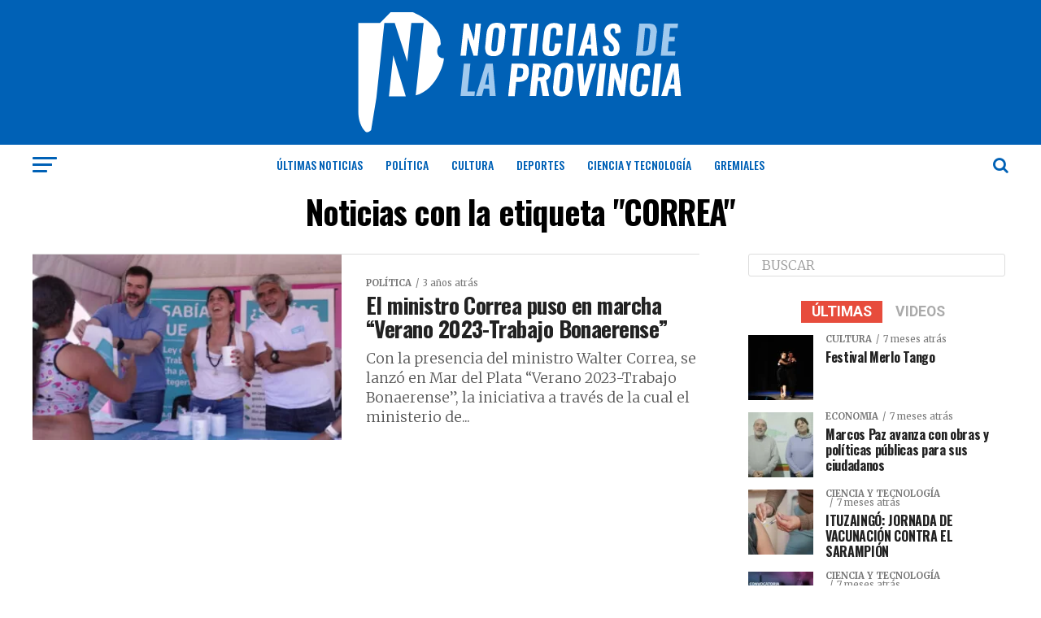

--- FILE ---
content_type: text/html; charset=UTF-8
request_url: https://noticiasdelaprovincia.com.ar/tag/correa/
body_size: 19899
content:
<!DOCTYPE html>
<html lang="es">
<head>
<meta charset="UTF-8" >
<meta name="viewport" id="viewport" content="width=device-width, initial-scale=1.0, maximum-scale=1.0, minimum-scale=1.0, user-scalable=no" />
<link rel="pingback" href="" />
<meta property="og:description" content="Enterate de las últimas novedades" />
<title>CORREA &#8211; Noticias de la Provincia</title>
<meta name='robots' content='max-image-preview:large' />
	<style>img:is([sizes="auto" i], [sizes^="auto," i]) { contain-intrinsic-size: 3000px 1500px }</style>
	<link rel='dns-prefetch' href='//platform-api.sharethis.com' />
<link rel='dns-prefetch' href='//ajax.googleapis.com' />
<link rel='dns-prefetch' href='//fonts.googleapis.com' />
<script type="text/javascript">
/* <![CDATA[ */
window._wpemojiSettings = {"baseUrl":"https:\/\/s.w.org\/images\/core\/emoji\/16.0.1\/72x72\/","ext":".png","svgUrl":"https:\/\/s.w.org\/images\/core\/emoji\/16.0.1\/svg\/","svgExt":".svg","source":{"concatemoji":"https:\/\/noticiasdelaprovincia.com.ar\/wp-includes\/js\/wp-emoji-release.min.js?ver=6.8.3"}};
/*! This file is auto-generated */
!function(s,n){var o,i,e;function c(e){try{var t={supportTests:e,timestamp:(new Date).valueOf()};sessionStorage.setItem(o,JSON.stringify(t))}catch(e){}}function p(e,t,n){e.clearRect(0,0,e.canvas.width,e.canvas.height),e.fillText(t,0,0);var t=new Uint32Array(e.getImageData(0,0,e.canvas.width,e.canvas.height).data),a=(e.clearRect(0,0,e.canvas.width,e.canvas.height),e.fillText(n,0,0),new Uint32Array(e.getImageData(0,0,e.canvas.width,e.canvas.height).data));return t.every(function(e,t){return e===a[t]})}function u(e,t){e.clearRect(0,0,e.canvas.width,e.canvas.height),e.fillText(t,0,0);for(var n=e.getImageData(16,16,1,1),a=0;a<n.data.length;a++)if(0!==n.data[a])return!1;return!0}function f(e,t,n,a){switch(t){case"flag":return n(e,"\ud83c\udff3\ufe0f\u200d\u26a7\ufe0f","\ud83c\udff3\ufe0f\u200b\u26a7\ufe0f")?!1:!n(e,"\ud83c\udde8\ud83c\uddf6","\ud83c\udde8\u200b\ud83c\uddf6")&&!n(e,"\ud83c\udff4\udb40\udc67\udb40\udc62\udb40\udc65\udb40\udc6e\udb40\udc67\udb40\udc7f","\ud83c\udff4\u200b\udb40\udc67\u200b\udb40\udc62\u200b\udb40\udc65\u200b\udb40\udc6e\u200b\udb40\udc67\u200b\udb40\udc7f");case"emoji":return!a(e,"\ud83e\udedf")}return!1}function g(e,t,n,a){var r="undefined"!=typeof WorkerGlobalScope&&self instanceof WorkerGlobalScope?new OffscreenCanvas(300,150):s.createElement("canvas"),o=r.getContext("2d",{willReadFrequently:!0}),i=(o.textBaseline="top",o.font="600 32px Arial",{});return e.forEach(function(e){i[e]=t(o,e,n,a)}),i}function t(e){var t=s.createElement("script");t.src=e,t.defer=!0,s.head.appendChild(t)}"undefined"!=typeof Promise&&(o="wpEmojiSettingsSupports",i=["flag","emoji"],n.supports={everything:!0,everythingExceptFlag:!0},e=new Promise(function(e){s.addEventListener("DOMContentLoaded",e,{once:!0})}),new Promise(function(t){var n=function(){try{var e=JSON.parse(sessionStorage.getItem(o));if("object"==typeof e&&"number"==typeof e.timestamp&&(new Date).valueOf()<e.timestamp+604800&&"object"==typeof e.supportTests)return e.supportTests}catch(e){}return null}();if(!n){if("undefined"!=typeof Worker&&"undefined"!=typeof OffscreenCanvas&&"undefined"!=typeof URL&&URL.createObjectURL&&"undefined"!=typeof Blob)try{var e="postMessage("+g.toString()+"("+[JSON.stringify(i),f.toString(),p.toString(),u.toString()].join(",")+"));",a=new Blob([e],{type:"text/javascript"}),r=new Worker(URL.createObjectURL(a),{name:"wpTestEmojiSupports"});return void(r.onmessage=function(e){c(n=e.data),r.terminate(),t(n)})}catch(e){}c(n=g(i,f,p,u))}t(n)}).then(function(e){for(var t in e)n.supports[t]=e[t],n.supports.everything=n.supports.everything&&n.supports[t],"flag"!==t&&(n.supports.everythingExceptFlag=n.supports.everythingExceptFlag&&n.supports[t]);n.supports.everythingExceptFlag=n.supports.everythingExceptFlag&&!n.supports.flag,n.DOMReady=!1,n.readyCallback=function(){n.DOMReady=!0}}).then(function(){return e}).then(function(){var e;n.supports.everything||(n.readyCallback(),(e=n.source||{}).concatemoji?t(e.concatemoji):e.wpemoji&&e.twemoji&&(t(e.twemoji),t(e.wpemoji)))}))}((window,document),window._wpemojiSettings);
/* ]]> */
</script>

<style id='wp-emoji-styles-inline-css' type='text/css'>

	img.wp-smiley, img.emoji {
		display: inline !important;
		border: none !important;
		box-shadow: none !important;
		height: 1em !important;
		width: 1em !important;
		margin: 0 0.07em !important;
		vertical-align: -0.1em !important;
		background: none !important;
		padding: 0 !important;
	}
</style>
<link rel='stylesheet' id='wp-block-library-css' href='https://noticiasdelaprovincia.com.ar/wp-includes/css/dist/block-library/style.min.css?ver=6.8.3' type='text/css' media='all' />
<style id='classic-theme-styles-inline-css' type='text/css'>
/*! This file is auto-generated */
.wp-block-button__link{color:#fff;background-color:#32373c;border-radius:9999px;box-shadow:none;text-decoration:none;padding:calc(.667em + 2px) calc(1.333em + 2px);font-size:1.125em}.wp-block-file__button{background:#32373c;color:#fff;text-decoration:none}
</style>
<style id='global-styles-inline-css' type='text/css'>
:root{--wp--preset--aspect-ratio--square: 1;--wp--preset--aspect-ratio--4-3: 4/3;--wp--preset--aspect-ratio--3-4: 3/4;--wp--preset--aspect-ratio--3-2: 3/2;--wp--preset--aspect-ratio--2-3: 2/3;--wp--preset--aspect-ratio--16-9: 16/9;--wp--preset--aspect-ratio--9-16: 9/16;--wp--preset--color--black: #000000;--wp--preset--color--cyan-bluish-gray: #abb8c3;--wp--preset--color--white: #ffffff;--wp--preset--color--pale-pink: #f78da7;--wp--preset--color--vivid-red: #cf2e2e;--wp--preset--color--luminous-vivid-orange: #ff6900;--wp--preset--color--luminous-vivid-amber: #fcb900;--wp--preset--color--light-green-cyan: #7bdcb5;--wp--preset--color--vivid-green-cyan: #00d084;--wp--preset--color--pale-cyan-blue: #8ed1fc;--wp--preset--color--vivid-cyan-blue: #0693e3;--wp--preset--color--vivid-purple: #9b51e0;--wp--preset--color--: #444;--wp--preset--gradient--vivid-cyan-blue-to-vivid-purple: linear-gradient(135deg,rgba(6,147,227,1) 0%,rgb(155,81,224) 100%);--wp--preset--gradient--light-green-cyan-to-vivid-green-cyan: linear-gradient(135deg,rgb(122,220,180) 0%,rgb(0,208,130) 100%);--wp--preset--gradient--luminous-vivid-amber-to-luminous-vivid-orange: linear-gradient(135deg,rgba(252,185,0,1) 0%,rgba(255,105,0,1) 100%);--wp--preset--gradient--luminous-vivid-orange-to-vivid-red: linear-gradient(135deg,rgba(255,105,0,1) 0%,rgb(207,46,46) 100%);--wp--preset--gradient--very-light-gray-to-cyan-bluish-gray: linear-gradient(135deg,rgb(238,238,238) 0%,rgb(169,184,195) 100%);--wp--preset--gradient--cool-to-warm-spectrum: linear-gradient(135deg,rgb(74,234,220) 0%,rgb(151,120,209) 20%,rgb(207,42,186) 40%,rgb(238,44,130) 60%,rgb(251,105,98) 80%,rgb(254,248,76) 100%);--wp--preset--gradient--blush-light-purple: linear-gradient(135deg,rgb(255,206,236) 0%,rgb(152,150,240) 100%);--wp--preset--gradient--blush-bordeaux: linear-gradient(135deg,rgb(254,205,165) 0%,rgb(254,45,45) 50%,rgb(107,0,62) 100%);--wp--preset--gradient--luminous-dusk: linear-gradient(135deg,rgb(255,203,112) 0%,rgb(199,81,192) 50%,rgb(65,88,208) 100%);--wp--preset--gradient--pale-ocean: linear-gradient(135deg,rgb(255,245,203) 0%,rgb(182,227,212) 50%,rgb(51,167,181) 100%);--wp--preset--gradient--electric-grass: linear-gradient(135deg,rgb(202,248,128) 0%,rgb(113,206,126) 100%);--wp--preset--gradient--midnight: linear-gradient(135deg,rgb(2,3,129) 0%,rgb(40,116,252) 100%);--wp--preset--font-size--small: 13px;--wp--preset--font-size--medium: 20px;--wp--preset--font-size--large: 36px;--wp--preset--font-size--x-large: 42px;--wp--preset--spacing--20: 0.44rem;--wp--preset--spacing--30: 0.67rem;--wp--preset--spacing--40: 1rem;--wp--preset--spacing--50: 1.5rem;--wp--preset--spacing--60: 2.25rem;--wp--preset--spacing--70: 3.38rem;--wp--preset--spacing--80: 5.06rem;--wp--preset--shadow--natural: 6px 6px 9px rgba(0, 0, 0, 0.2);--wp--preset--shadow--deep: 12px 12px 50px rgba(0, 0, 0, 0.4);--wp--preset--shadow--sharp: 6px 6px 0px rgba(0, 0, 0, 0.2);--wp--preset--shadow--outlined: 6px 6px 0px -3px rgba(255, 255, 255, 1), 6px 6px rgba(0, 0, 0, 1);--wp--preset--shadow--crisp: 6px 6px 0px rgba(0, 0, 0, 1);}:where(.is-layout-flex){gap: 0.5em;}:where(.is-layout-grid){gap: 0.5em;}body .is-layout-flex{display: flex;}.is-layout-flex{flex-wrap: wrap;align-items: center;}.is-layout-flex > :is(*, div){margin: 0;}body .is-layout-grid{display: grid;}.is-layout-grid > :is(*, div){margin: 0;}:where(.wp-block-columns.is-layout-flex){gap: 2em;}:where(.wp-block-columns.is-layout-grid){gap: 2em;}:where(.wp-block-post-template.is-layout-flex){gap: 1.25em;}:where(.wp-block-post-template.is-layout-grid){gap: 1.25em;}.has-black-color{color: var(--wp--preset--color--black) !important;}.has-cyan-bluish-gray-color{color: var(--wp--preset--color--cyan-bluish-gray) !important;}.has-white-color{color: var(--wp--preset--color--white) !important;}.has-pale-pink-color{color: var(--wp--preset--color--pale-pink) !important;}.has-vivid-red-color{color: var(--wp--preset--color--vivid-red) !important;}.has-luminous-vivid-orange-color{color: var(--wp--preset--color--luminous-vivid-orange) !important;}.has-luminous-vivid-amber-color{color: var(--wp--preset--color--luminous-vivid-amber) !important;}.has-light-green-cyan-color{color: var(--wp--preset--color--light-green-cyan) !important;}.has-vivid-green-cyan-color{color: var(--wp--preset--color--vivid-green-cyan) !important;}.has-pale-cyan-blue-color{color: var(--wp--preset--color--pale-cyan-blue) !important;}.has-vivid-cyan-blue-color{color: var(--wp--preset--color--vivid-cyan-blue) !important;}.has-vivid-purple-color{color: var(--wp--preset--color--vivid-purple) !important;}.has-black-background-color{background-color: var(--wp--preset--color--black) !important;}.has-cyan-bluish-gray-background-color{background-color: var(--wp--preset--color--cyan-bluish-gray) !important;}.has-white-background-color{background-color: var(--wp--preset--color--white) !important;}.has-pale-pink-background-color{background-color: var(--wp--preset--color--pale-pink) !important;}.has-vivid-red-background-color{background-color: var(--wp--preset--color--vivid-red) !important;}.has-luminous-vivid-orange-background-color{background-color: var(--wp--preset--color--luminous-vivid-orange) !important;}.has-luminous-vivid-amber-background-color{background-color: var(--wp--preset--color--luminous-vivid-amber) !important;}.has-light-green-cyan-background-color{background-color: var(--wp--preset--color--light-green-cyan) !important;}.has-vivid-green-cyan-background-color{background-color: var(--wp--preset--color--vivid-green-cyan) !important;}.has-pale-cyan-blue-background-color{background-color: var(--wp--preset--color--pale-cyan-blue) !important;}.has-vivid-cyan-blue-background-color{background-color: var(--wp--preset--color--vivid-cyan-blue) !important;}.has-vivid-purple-background-color{background-color: var(--wp--preset--color--vivid-purple) !important;}.has-black-border-color{border-color: var(--wp--preset--color--black) !important;}.has-cyan-bluish-gray-border-color{border-color: var(--wp--preset--color--cyan-bluish-gray) !important;}.has-white-border-color{border-color: var(--wp--preset--color--white) !important;}.has-pale-pink-border-color{border-color: var(--wp--preset--color--pale-pink) !important;}.has-vivid-red-border-color{border-color: var(--wp--preset--color--vivid-red) !important;}.has-luminous-vivid-orange-border-color{border-color: var(--wp--preset--color--luminous-vivid-orange) !important;}.has-luminous-vivid-amber-border-color{border-color: var(--wp--preset--color--luminous-vivid-amber) !important;}.has-light-green-cyan-border-color{border-color: var(--wp--preset--color--light-green-cyan) !important;}.has-vivid-green-cyan-border-color{border-color: var(--wp--preset--color--vivid-green-cyan) !important;}.has-pale-cyan-blue-border-color{border-color: var(--wp--preset--color--pale-cyan-blue) !important;}.has-vivid-cyan-blue-border-color{border-color: var(--wp--preset--color--vivid-cyan-blue) !important;}.has-vivid-purple-border-color{border-color: var(--wp--preset--color--vivid-purple) !important;}.has-vivid-cyan-blue-to-vivid-purple-gradient-background{background: var(--wp--preset--gradient--vivid-cyan-blue-to-vivid-purple) !important;}.has-light-green-cyan-to-vivid-green-cyan-gradient-background{background: var(--wp--preset--gradient--light-green-cyan-to-vivid-green-cyan) !important;}.has-luminous-vivid-amber-to-luminous-vivid-orange-gradient-background{background: var(--wp--preset--gradient--luminous-vivid-amber-to-luminous-vivid-orange) !important;}.has-luminous-vivid-orange-to-vivid-red-gradient-background{background: var(--wp--preset--gradient--luminous-vivid-orange-to-vivid-red) !important;}.has-very-light-gray-to-cyan-bluish-gray-gradient-background{background: var(--wp--preset--gradient--very-light-gray-to-cyan-bluish-gray) !important;}.has-cool-to-warm-spectrum-gradient-background{background: var(--wp--preset--gradient--cool-to-warm-spectrum) !important;}.has-blush-light-purple-gradient-background{background: var(--wp--preset--gradient--blush-light-purple) !important;}.has-blush-bordeaux-gradient-background{background: var(--wp--preset--gradient--blush-bordeaux) !important;}.has-luminous-dusk-gradient-background{background: var(--wp--preset--gradient--luminous-dusk) !important;}.has-pale-ocean-gradient-background{background: var(--wp--preset--gradient--pale-ocean) !important;}.has-electric-grass-gradient-background{background: var(--wp--preset--gradient--electric-grass) !important;}.has-midnight-gradient-background{background: var(--wp--preset--gradient--midnight) !important;}.has-small-font-size{font-size: var(--wp--preset--font-size--small) !important;}.has-medium-font-size{font-size: var(--wp--preset--font-size--medium) !important;}.has-large-font-size{font-size: var(--wp--preset--font-size--large) !important;}.has-x-large-font-size{font-size: var(--wp--preset--font-size--x-large) !important;}
:where(.wp-block-post-template.is-layout-flex){gap: 1.25em;}:where(.wp-block-post-template.is-layout-grid){gap: 1.25em;}
:where(.wp-block-columns.is-layout-flex){gap: 2em;}:where(.wp-block-columns.is-layout-grid){gap: 2em;}
:root :where(.wp-block-pullquote){font-size: 1.5em;line-height: 1.6;}
</style>
<link rel='stylesheet' id='ql-jquery-ui-css' href='//ajax.googleapis.com/ajax/libs/jqueryui/1.12.1/themes/smoothness/jquery-ui.css?ver=6.8.3' type='text/css' media='all' />
<link rel='stylesheet' id='mvp-custom-style-css' href='https://noticiasdelaprovincia.com.ar/wp-content/themes/zox-news/style.css?ver=6.8.3' type='text/css' media='all' />
<style id='mvp-custom-style-inline-css' type='text/css'>


#mvp-wallpaper {
	background: url() no-repeat 50% 0;
	}

#mvp-foot-copy a {
	color: #007cb6;
	}

#mvp-content-main p a,
.mvp-post-add-main p a {
	box-shadow: inset 0 -4px 0 #007cb6;
	}

#mvp-content-main p a:hover,
.mvp-post-add-main p a:hover {
	background: #007cb6;
	}

a,
a:visited,
.post-info-name a,
.woocommerce .woocommerce-breadcrumb a {
	color: #e74c3c;
	}

#mvp-side-wrap a:hover {
	color: #e74c3c;
	}

.mvp-fly-top:hover,
.mvp-vid-box-wrap,
ul.mvp-soc-mob-list li.mvp-soc-mob-com {
	background: #0061b6;
	}

nav.mvp-fly-nav-menu ul li.menu-item-has-children:after,
.mvp-feat1-left-wrap span.mvp-cd-cat,
.mvp-widget-feat1-top-story span.mvp-cd-cat,
.mvp-widget-feat2-left-cont span.mvp-cd-cat,
.mvp-widget-dark-feat span.mvp-cd-cat,
.mvp-widget-dark-sub span.mvp-cd-cat,
.mvp-vid-wide-text span.mvp-cd-cat,
.mvp-feat2-top-text span.mvp-cd-cat,
.mvp-feat3-main-story span.mvp-cd-cat,
.mvp-feat3-sub-text span.mvp-cd-cat,
.mvp-feat4-main-text span.mvp-cd-cat,
.woocommerce-message:before,
.woocommerce-info:before,
.woocommerce-message:before {
	color: #0061b6;
	}

#searchform input,
.mvp-authors-name {
	border-bottom: 1px solid #0061b6;
	}

.mvp-fly-top:hover {
	border-top: 1px solid #0061b6;
	border-left: 1px solid #0061b6;
	border-bottom: 1px solid #0061b6;
	}

.woocommerce .widget_price_filter .ui-slider .ui-slider-handle,
.woocommerce #respond input#submit.alt,
.woocommerce a.button.alt,
.woocommerce button.button.alt,
.woocommerce input.button.alt,
.woocommerce #respond input#submit.alt:hover,
.woocommerce a.button.alt:hover,
.woocommerce button.button.alt:hover,
.woocommerce input.button.alt:hover {
	background-color: #0061b6;
	}

.woocommerce-error,
.woocommerce-info,
.woocommerce-message {
	border-top-color: #0061b6;
	}

ul.mvp-feat1-list-buts li.active span.mvp-feat1-list-but,
span.mvp-widget-home-title,
span.mvp-post-cat,
span.mvp-feat1-pop-head {
	background: #e74c3c;
	}

.woocommerce span.onsale {
	background-color: #e74c3c;
	}

.mvp-widget-feat2-side-more-but,
.woocommerce .star-rating span:before,
span.mvp-prev-next-label,
.mvp-cat-date-wrap .sticky {
	color: #e74c3c !important;
	}

#mvp-main-nav-top,
#mvp-fly-wrap,
.mvp-soc-mob-right,
#mvp-main-nav-small-cont {
	background: #0061b6;
	}

#mvp-main-nav-small .mvp-fly-but-wrap span,
#mvp-main-nav-small .mvp-search-but-wrap span,
.mvp-nav-top-left .mvp-fly-but-wrap span,
#mvp-fly-wrap .mvp-fly-but-wrap span {
	background: #ffffff;
	}

.mvp-nav-top-right .mvp-nav-search-but,
span.mvp-fly-soc-head,
.mvp-soc-mob-right i,
#mvp-main-nav-small span.mvp-nav-search-but,
#mvp-main-nav-small .mvp-nav-menu ul li a  {
	color: #ffffff;
	}

#mvp-main-nav-small .mvp-nav-menu ul li.menu-item-has-children a:after {
	border-color: #ffffff transparent transparent transparent;
	}

#mvp-nav-top-wrap span.mvp-nav-search-but:hover,
#mvp-main-nav-small span.mvp-nav-search-but:hover {
	color: #e74c3c;
	}

#mvp-nav-top-wrap .mvp-fly-but-wrap:hover span,
#mvp-main-nav-small .mvp-fly-but-wrap:hover span,
span.mvp-woo-cart-num:hover {
	background: #e74c3c;
	}

#mvp-main-nav-bot-cont {
	background: #ffffff;
	}

#mvp-nav-bot-wrap .mvp-fly-but-wrap span,
#mvp-nav-bot-wrap .mvp-search-but-wrap span {
	background: #0061b6;
	}

#mvp-nav-bot-wrap span.mvp-nav-search-but,
#mvp-nav-bot-wrap .mvp-nav-menu ul li a {
	color: #0061b6;
	}

#mvp-nav-bot-wrap .mvp-nav-menu ul li.menu-item-has-children a:after {
	border-color: #0061b6 transparent transparent transparent;
	}

.mvp-nav-menu ul li:hover a {
	border-bottom: 5px solid #e74c3c;
	}

#mvp-nav-bot-wrap .mvp-fly-but-wrap:hover span {
	background: #e74c3c;
	}

#mvp-nav-bot-wrap span.mvp-nav-search-but:hover {
	color: #e74c3c;
	}

body,
.mvp-feat1-feat-text p,
.mvp-feat2-top-text p,
.mvp-feat3-main-text p,
.mvp-feat3-sub-text p,
#searchform input,
.mvp-author-info-text,
span.mvp-post-excerpt,
.mvp-nav-menu ul li ul.sub-menu li a,
nav.mvp-fly-nav-menu ul li a,
.mvp-ad-label,
span.mvp-feat-caption,
.mvp-post-tags a,
.mvp-post-tags a:visited,
span.mvp-author-box-name a,
#mvp-author-box-text p,
.mvp-post-gallery-text p,
ul.mvp-soc-mob-list li span,
#comments,
h3#reply-title,
h2.comments,
#mvp-foot-copy p,
span.mvp-fly-soc-head,
.mvp-post-tags-header,
span.mvp-prev-next-label,
span.mvp-post-add-link-but,
#mvp-comments-button a,
#mvp-comments-button span.mvp-comment-but-text,
.woocommerce ul.product_list_widget span.product-title,
.woocommerce ul.product_list_widget li a,
.woocommerce #reviews #comments ol.commentlist li .comment-text p.meta,
.woocommerce div.product p.price,
.woocommerce div.product p.price ins,
.woocommerce div.product p.price del,
.woocommerce ul.products li.product .price del,
.woocommerce ul.products li.product .price ins,
.woocommerce ul.products li.product .price,
.woocommerce #respond input#submit,
.woocommerce a.button,
.woocommerce button.button,
.woocommerce input.button,
.woocommerce .widget_price_filter .price_slider_amount .button,
.woocommerce span.onsale,
.woocommerce-review-link,
#woo-content p.woocommerce-result-count,
.woocommerce div.product .woocommerce-tabs ul.tabs li a,
a.mvp-inf-more-but,
span.mvp-cont-read-but,
span.mvp-cd-cat,
span.mvp-cd-date,
.mvp-feat4-main-text p,
span.mvp-woo-cart-num,
span.mvp-widget-home-title2,
.wp-caption,
#mvp-content-main p.wp-caption-text,
.gallery-caption,
.mvp-post-add-main p.wp-caption-text,
#bbpress-forums,
#bbpress-forums p,
.protected-post-form input,
#mvp-feat6-text p {
	font-family: 'Merriweather', sans-serif;
	}

.mvp-blog-story-text p,
span.mvp-author-page-desc,
#mvp-404 p,
.mvp-widget-feat1-bot-text p,
.mvp-widget-feat2-left-text p,
.mvp-flex-story-text p,
.mvp-search-text p,
#mvp-content-main p,
.mvp-post-add-main p,
#mvp-content-main ul li,
#mvp-content-main ol li,
.rwp-summary,
.rwp-u-review__comment,
.mvp-feat5-mid-main-text p,
.mvp-feat5-small-main-text p,
#mvp-content-main .wp-block-button__link,
.wp-block-audio figcaption,
.wp-block-video figcaption,
.wp-block-embed figcaption,
.wp-block-verse pre,
pre.wp-block-verse {
	font-family: 'Merriweather', sans-serif;
	}

.mvp-nav-menu ul li a,
#mvp-foot-menu ul li a {
	font-family: 'Oswald', sans-serif;
	}


.mvp-feat1-sub-text h2,
.mvp-feat1-pop-text h2,
.mvp-feat1-list-text h2,
.mvp-widget-feat1-top-text h2,
.mvp-widget-feat1-bot-text h2,
.mvp-widget-dark-feat-text h2,
.mvp-widget-dark-sub-text h2,
.mvp-widget-feat2-left-text h2,
.mvp-widget-feat2-right-text h2,
.mvp-blog-story-text h2,
.mvp-flex-story-text h2,
.mvp-vid-wide-more-text p,
.mvp-prev-next-text p,
.mvp-related-text,
.mvp-post-more-text p,
h2.mvp-authors-latest a,
.mvp-feat2-bot-text h2,
.mvp-feat3-sub-text h2,
.mvp-feat3-main-text h2,
.mvp-feat4-main-text h2,
.mvp-feat5-text h2,
.mvp-feat5-mid-main-text h2,
.mvp-feat5-small-main-text h2,
.mvp-feat5-mid-sub-text h2,
#mvp-feat6-text h2,
.alp-related-posts-wrapper .alp-related-post .post-title {
	font-family: 'Oswald', sans-serif;
	}

.mvp-feat2-top-text h2,
.mvp-feat1-feat-text h2,
h1.mvp-post-title,
h1.mvp-post-title-wide,
.mvp-drop-nav-title h4,
#mvp-content-main blockquote p,
.mvp-post-add-main blockquote p,
#mvp-content-main p.has-large-font-size,
#mvp-404 h1,
#woo-content h1.page-title,
.woocommerce div.product .product_title,
.woocommerce ul.products li.product h3,
.alp-related-posts .current .post-title {
	font-family: 'Oswald', sans-serif;
	}

span.mvp-feat1-pop-head,
.mvp-feat1-pop-text:before,
span.mvp-feat1-list-but,
span.mvp-widget-home-title,
.mvp-widget-feat2-side-more,
span.mvp-post-cat,
span.mvp-page-head,
h1.mvp-author-top-head,
.mvp-authors-name,
#mvp-content-main h1,
#mvp-content-main h2,
#mvp-content-main h3,
#mvp-content-main h4,
#mvp-content-main h5,
#mvp-content-main h6,
.woocommerce .related h2,
.woocommerce div.product .woocommerce-tabs .panel h2,
.woocommerce div.product .product_title,
.mvp-feat5-side-list .mvp-feat1-list-img:after {
	font-family: 'Roboto', sans-serif;
	}

	

	.mvp-vid-box-wrap,
	.mvp-feat1-left-wrap span.mvp-cd-cat,
	.mvp-widget-feat1-top-story span.mvp-cd-cat,
	.mvp-widget-feat2-left-cont span.mvp-cd-cat,
	.mvp-widget-dark-feat span.mvp-cd-cat,
	.mvp-widget-dark-sub span.mvp-cd-cat,
	.mvp-vid-wide-text span.mvp-cd-cat,
	.mvp-feat2-top-text span.mvp-cd-cat,
	.mvp-feat3-main-story span.mvp-cd-cat {
		color: #fff;
		}
		

	.mvp-nav-links {
		display: none;
		}
		

	@media screen and (max-width: 479px) {
		.single #mvp-content-body-top {
			max-height: 400px;
			}
		.single .mvp-cont-read-but-wrap {
			display: inline;
			}
		}
		

	.alp-advert {
		display: none;
	}
	.alp-related-posts-wrapper .alp-related-posts .current {
		margin: 0 0 10px;
	}
		

 	.mvp-nav-top-mid img {width:50% !important; align: center !important;}
#mvp-foot-logo img {
    width: 40%;
}
#mvp-foot-wrap {background: #0061B6 !important;}
#mvp-leader-wrap {background-color: #e0daa9; border-bottom: 4px solid #007cb6 !important;} 
span.mvp-widget-home-title {border-radius25px; transform: none !important;}
span.mvp-feat1-list-but {border-radius25px; transform: none !important; } 
h4.mvp-widget-home-title {text-align: left !important;}
h4.mvp-widget-home-title:before {background: #007cb678 !important;}
		
</style>
<link rel='stylesheet' id='fontawesome-child-css' href='https://noticiasdelaprovincia.com.ar/wp-content/themes/zox-news-child/font-awesome/css/font-awesome.css?ver=6.8.3' type='text/css' media='all' />
<link rel='stylesheet' id='mvp-custom-child-style-css' href='https://noticiasdelaprovincia.com.ar/wp-content/themes/zox-news-child/style.css?ver=1.0.0' type='text/css' media='all' />
<link rel='stylesheet' id='mvp-reset-css' href='https://noticiasdelaprovincia.com.ar/wp-content/themes/zox-news/css/reset.css?ver=6.8.3' type='text/css' media='all' />
<link rel='stylesheet' id='fontawesome-css' href='https://noticiasdelaprovincia.com.ar/wp-content/themes/zox-news-child/font-awesome/css/font-awesome.css?ver=6.8.3' type='text/css' media='all' />
<link crossorigin="anonymous" rel='stylesheet' id='mvp-fonts-css' href='//fonts.googleapis.com/css?family=Roboto%3A300%2C400%2C700%2C900%7COswald%3A400%2C700%7CAdvent+Pro%3A700%7COpen+Sans%3A700%7CAnton%3A400Oswald%3A100%2C200%2C300%2C400%2C500%2C600%2C700%2C800%2C900%7COswald%3A100%2C200%2C300%2C400%2C500%2C600%2C700%2C800%2C900%7CRoboto%3A100%2C200%2C300%2C400%2C500%2C600%2C700%2C800%2C900%7CMerriweather%3A100%2C200%2C300%2C400%2C500%2C600%2C700%2C800%2C900%7CMerriweather%3A100%2C200%2C300%2C400%2C500%2C600%2C700%2C800%2C900%7COswald%3A100%2C200%2C300%2C400%2C500%2C600%2C700%2C800%2C900%26subset%3Dlatin%2Clatin-ext%2Ccyrillic%2Ccyrillic-ext%2Cgreek-ext%2Cgreek%2Cvietnamese' type='text/css' media='all' />
<link rel='stylesheet' id='mvp-media-queries-css' href='https://noticiasdelaprovincia.com.ar/wp-content/themes/zox-news/css/media-queries.css?ver=6.8.3' type='text/css' media='all' />
<script type="text/javascript" src="//platform-api.sharethis.com/js/sharethis.js?ver=8.5.2#property=637fca8d3327220018ceab16&amp;product=gdpr-compliance-tool-v2&amp;source=simple-share-buttons-adder-wordpress" id="simple-share-buttons-adder-mu-js"></script>
<script type="text/javascript" src="https://noticiasdelaprovincia.com.ar/wp-includes/js/jquery/jquery.min.js?ver=3.7.1" id="jquery-core-js"></script>
<script type="text/javascript" src="https://noticiasdelaprovincia.com.ar/wp-includes/js/jquery/jquery-migrate.min.js?ver=3.4.1" id="jquery-migrate-js"></script>
<link rel="https://api.w.org/" href="https://noticiasdelaprovincia.com.ar/wp-json/" /><link rel="alternate" title="JSON" type="application/json" href="https://noticiasdelaprovincia.com.ar/wp-json/wp/v2/tags/708" /><!-- No hay ninguna versión amphtml disponible para esta URL. --><link rel="icon" href="https://noticiasdelaprovincia.com.ar/wp-content/uploads/2021/12/noticias-de-la-provincia-logo-solo-light-80x80.png" sizes="32x32" />
<link rel="icon" href="https://noticiasdelaprovincia.com.ar/wp-content/uploads/2021/12/noticias-de-la-provincia-logo-solo-light-300x300.png" sizes="192x192" />
<link rel="apple-touch-icon" href="https://noticiasdelaprovincia.com.ar/wp-content/uploads/2021/12/noticias-de-la-provincia-logo-solo-light-300x300.png" />
<meta name="msapplication-TileImage" content="https://noticiasdelaprovincia.com.ar/wp-content/uploads/2021/12/noticias-de-la-provincia-logo-solo-light-300x300.png" />
</head>
<body class="archive tag tag-correa tag-708 wp-embed-responsive wp-theme-zox-news wp-child-theme-zox-news-child">
	<div id="mvp-fly-wrap">
	<div id="mvp-fly-menu-top" class="left relative">
		<div class="mvp-fly-top-out left relative">
			<div class="mvp-fly-top-in">
				<div id="mvp-fly-logo" class="left relative">
											<a href="https://noticiasdelaprovincia.com.ar/"><img src="http://noticiasdelaprovincia.com.ar/wp-content/uploads/2021/07/logo_l-ndlp-blanco_50px.svg" alt="Noticias de la Provincia" data-rjs="2" /></a>
									</div><!--mvp-fly-logo-->
			</div><!--mvp-fly-top-in-->
			<div class="mvp-fly-but-wrap mvp-fly-but-menu mvp-fly-but-click">
				<span></span>
				<span></span>
				<span></span>
				<span></span>
			</div><!--mvp-fly-but-wrap-->
		</div><!--mvp-fly-top-out-->
	</div><!--mvp-fly-menu-top-->
	<div id="mvp-fly-menu-wrap">
		<nav class="mvp-fly-nav-menu left relative">
			<div class="menu-main-menu-container"><ul id="menu-main-menu" class="menu"><li id="menu-item-297" class="menu-item menu-item-type-post_type menu-item-object-page current_page_parent menu-item-297"><a href="https://noticiasdelaprovincia.com.ar/latest-news/">Últimas Noticias</a></li>
<li id="menu-item-364" class="menu-item menu-item-type-taxonomy menu-item-object-category menu-item-364"><a href="https://noticiasdelaprovincia.com.ar/category/politica/">Política</a></li>
<li id="menu-item-177" class="mvp-mega-dropdown menu-item menu-item-type-taxonomy menu-item-object-category menu-item-177"><a href="https://noticiasdelaprovincia.com.ar/category/cultura/">Cultura</a></li>
<li id="menu-item-178" class="mvp-mega-dropdown menu-item menu-item-type-taxonomy menu-item-object-category menu-item-178"><a href="https://noticiasdelaprovincia.com.ar/category/deportes/">Deportes</a></li>
<li id="menu-item-335" class="mvp-mega-dropdown menu-item menu-item-type-taxonomy menu-item-object-category menu-item-335"><a href="https://noticiasdelaprovincia.com.ar/category/ciencia-y-tecnologia/">Ciencia y Tecnología</a></li>
<li id="menu-item-176" class="mvp-mega-dropdown menu-item menu-item-type-taxonomy menu-item-object-category menu-item-176"><a href="https://noticiasdelaprovincia.com.ar/category/gremiales/">Gremiales</a></li>
</ul></div>		</nav>
	</div><!--mvp-fly-menu-wrap-->
	<div id="mvp-fly-soc-wrap">
		<span class="mvp-fly-soc-head">Conectate con Nosotros</span>
		<ul class="mvp-fly-soc-list left relative">
																										</ul>
	</div><!--mvp-fly-soc-wrap-->
</div><!--mvp-fly-wrap-->	<div id="mvp-site" class="left relative">
		<div id="mvp-search-wrap">
			<div id="mvp-search-box">
				<form method="get" id="searchform" action="https://noticiasdelaprovincia.com.ar/">
	<input type="text" name="s" id="s" value="Buscar" onfocus='if (this.value == "Buscar") { this.value = ""; }' onblur='if (this.value == "") { this.value = "Buscar"; }' />
	<input type="hidden" id="searchsubmit" value="Buscar" />
</form>			</div><!--mvp-search-box-->
			<div class="mvp-search-but-wrap mvp-search-click">
				<span></span>
				<span></span>
			</div><!--mvp-search-but-wrap-->
		</div><!--mvp-search-wrap-->
				<div id="mvp-site-wall" class="left relative">
						<div id="mvp-site-main" class="left relative">
			<header id="mvp-main-head-wrap" class="left relative">
									<nav id="mvp-main-nav-wrap" class="left relative">
						<div id="mvp-main-nav-top" class="left relative">
							<div class="mvp-main-box">
								<div id="mvp-nav-top-wrap" class="left relative">
									<div class="mvp-nav-top-right-out left relative">
										<div class="mvp-nav-top-right-in">
											<div class="mvp-nav-top-cont left relative">
												<div class="mvp-nav-top-left-out relative">
													<div class="mvp-nav-top-left">
														<div class="mvp-nav-soc-wrap">
																																																																										</div><!--mvp-nav-soc-wrap-->
														<div class="mvp-fly-but-wrap mvp-fly-but-click left relative">
															<span></span>
															<span></span>
															<span></span>
															<span></span>
														</div><!--mvp-fly-but-wrap-->
													</div><!--mvp-nav-top-left-->
													<div class="mvp-nav-top-left-in">
														<div class="mvp-nav-top-mid left relative" itemscope itemtype="http://schema.org/Organization">
																															<a class="mvp-nav-logo-reg" itemprop="url" href="https://noticiasdelaprovincia.com.ar/"><img itemprop="logo" src="http://noticiasdelaprovincia.com.ar/wp-content/uploads/2021/07/logo-ndlp-blanco_50px.svg" alt="Noticias de la Provincia" data-rjs="2" /></a>
																																														<a class="mvp-nav-logo-small" href="https://noticiasdelaprovincia.com.ar/"><img src="http://noticiasdelaprovincia.com.ar/wp-content/uploads/2021/07/logo_l-ndlp-blanco_50px.svg" alt="Noticias de la Provincia" data-rjs="2" /></a>
																																														<h2 class="mvp-logo-title">Noticias de la Provincia</h2>
																																												</div><!--mvp-nav-top-mid-->
													</div><!--mvp-nav-top-left-in-->
												</div><!--mvp-nav-top-left-out-->
											</div><!--mvp-nav-top-cont-->
										</div><!--mvp-nav-top-right-in-->
										<div class="mvp-nav-top-right">
																						<span class="mvp-nav-search-but fa fa-search fa-2 mvp-search-click"></span>
										</div><!--mvp-nav-top-right-->
									</div><!--mvp-nav-top-right-out-->
								</div><!--mvp-nav-top-wrap-->
							</div><!--mvp-main-box-->
						</div><!--mvp-main-nav-top-->
						<div id="mvp-main-nav-bot" class="left relative">
							<div id="mvp-main-nav-bot-cont" class="left">
								<div class="mvp-main-box">
									<div id="mvp-nav-bot-wrap" class="left">
										<div class="mvp-nav-bot-right-out left">
											<div class="mvp-nav-bot-right-in">
												<div class="mvp-nav-bot-cont left">
													<div class="mvp-nav-bot-left-out">
														<div class="mvp-nav-bot-left left relative">
															<div class="mvp-fly-but-wrap mvp-fly-but-click left relative">
																<span></span>
																<span></span>
																<span></span>
																<span></span>
															</div><!--mvp-fly-but-wrap-->
														</div><!--mvp-nav-bot-left-->
														<div class="mvp-nav-bot-left-in">
															<div class="mvp-nav-menu left">
																<div class="menu-main-menu-container"><ul id="menu-main-menu-1" class="menu"><li class="menu-item menu-item-type-post_type menu-item-object-page current_page_parent menu-item-297"><a href="https://noticiasdelaprovincia.com.ar/latest-news/">Últimas Noticias</a></li>
<li class="menu-item menu-item-type-taxonomy menu-item-object-category menu-item-364 mvp-mega-dropdown"><a href="https://noticiasdelaprovincia.com.ar/category/politica/">Política</a><div class="mvp-mega-dropdown"><div class="mvp-main-box"><ul class="mvp-mega-list"><li><a href="https://noticiasdelaprovincia.com.ar/marcos-paz-avanza-con-obras-y-politicas-publicas-para-sus-ciudadanos/"><div class="mvp-mega-img"><img width="400" height="240" src="https://noticiasdelaprovincia.com.ar/wp-content/uploads/2025/06/Obras-Marcos-Paz-400x240.webp" class="attachment-mvp-mid-thumb size-mvp-mid-thumb wp-post-image" alt="Obras Marcos Paz" decoding="async" fetchpriority="high" srcset="https://noticiasdelaprovincia.com.ar/wp-content/uploads/2025/06/Obras-Marcos-Paz-400x240.webp 400w, https://noticiasdelaprovincia.com.ar/wp-content/uploads/2025/06/Obras-Marcos-Paz-590x354.webp 590w" sizes="(max-width: 400px) 100vw, 400px" /></div><p>Marcos Paz avanza con obras y políticas públicas para sus ciudadanos</p></a></li><li><a href="https://noticiasdelaprovincia.com.ar/ituzaingo-jornada-de-vacunacion-contra-el-sarampion/"><div class="mvp-mega-img"><img width="400" height="240" src="https://noticiasdelaprovincia.com.ar/wp-content/uploads/2025/06/Sarampion-Ituzaingo-400x240.webp" class="attachment-mvp-mid-thumb size-mvp-mid-thumb wp-post-image" alt="Sarampion Ituzaingo" decoding="async" srcset="https://noticiasdelaprovincia.com.ar/wp-content/uploads/2025/06/Sarampion-Ituzaingo-400x240.webp 400w, https://noticiasdelaprovincia.com.ar/wp-content/uploads/2025/06/Sarampion-Ituzaingo-590x354.webp 590w" sizes="(max-width: 400px) 100vw, 400px" /></div><p>ITUZAINGÓ: JORNADA DE VACUNACIÓN CONTRA EL SARAMPIÓN</p></a></li><li><a href="https://noticiasdelaprovincia.com.ar/se-lanzo-la-4-edicion-del-fondo-de-innovacion-tecnologica-de-buenos-aires/"><div class="mvp-mega-img"><img width="400" height="240" src="https://noticiasdelaprovincia.com.ar/wp-content/uploads/2025/06/Fondo-inversion-tec-bs-as-400x240.webp" class="attachment-mvp-mid-thumb size-mvp-mid-thumb wp-post-image" alt="Fondo inversion tec bs as" decoding="async" srcset="https://noticiasdelaprovincia.com.ar/wp-content/uploads/2025/06/Fondo-inversion-tec-bs-as-400x240.webp 400w, https://noticiasdelaprovincia.com.ar/wp-content/uploads/2025/06/Fondo-inversion-tec-bs-as-590x354.webp 590w" sizes="(max-width: 400px) 100vw, 400px" /></div><p>Se lanzó la 4° edición del Fondo de Innovación Tecnológica de Buenos Aires</p></a></li><li><a href="https://noticiasdelaprovincia.com.ar/4435-2/"><div class="mvp-mega-img"><img width="400" height="240" src="https://noticiasdelaprovincia.com.ar/wp-content/uploads/2022/01/Resumen-Semanal-Noticias1-400x240.jpg" class="attachment-mvp-mid-thumb size-mvp-mid-thumb wp-post-image" alt="Resumen Semanal Noticias" decoding="async" srcset="https://noticiasdelaprovincia.com.ar/wp-content/uploads/2022/01/Resumen-Semanal-Noticias1-400x240.jpg 400w, https://noticiasdelaprovincia.com.ar/wp-content/uploads/2022/01/Resumen-Semanal-Noticias1-1000x600.jpg 1000w, https://noticiasdelaprovincia.com.ar/wp-content/uploads/2022/01/Resumen-Semanal-Noticias1-590x354.jpg 590w" sizes="(max-width: 400px) 100vw, 400px" /><div class="mvp-vid-box-wrap mvp-vid-box-small mvp-vid-marg-small"><i class="fa fa-play fa-3"></i></div></div><p>Resumen Semanal de Noticias de la Provincia de Buenos Aires</p></a></li><li><a href="https://noticiasdelaprovincia.com.ar/inicio-el-programa-de-educacion-deportiva-en-merlo/"><div class="mvp-mega-img"><img width="400" height="240" src="https://noticiasdelaprovincia.com.ar/wp-content/uploads/2025/06/deportes-merlo-400x240.webp" class="attachment-mvp-mid-thumb size-mvp-mid-thumb wp-post-image" alt="deportes merlo" decoding="async" srcset="https://noticiasdelaprovincia.com.ar/wp-content/uploads/2025/06/deportes-merlo-400x240.webp 400w, https://noticiasdelaprovincia.com.ar/wp-content/uploads/2025/06/deportes-merlo-590x354.webp 590w" sizes="(max-width: 400px) 100vw, 400px" /></div><p>INICIÓ EL PROGRAMA DE EDUCACIÓN DEPORTIVA EN MERLO</p></a></li></ul></div></div></li>
<li class="mvp-mega-dropdown menu-item menu-item-type-taxonomy menu-item-object-category menu-item-177 mvp-mega-dropdown"><a href="https://noticiasdelaprovincia.com.ar/category/cultura/">Cultura</a><div class="mvp-mega-dropdown"><div class="mvp-main-box"><ul class="mvp-mega-list"><li><a href="https://noticiasdelaprovincia.com.ar/festival-merlo-tango/"><div class="mvp-mega-img"><img width="400" height="240" src="https://noticiasdelaprovincia.com.ar/wp-content/uploads/2025/06/Merlo-Tango-400x240.webp" class="attachment-mvp-mid-thumb size-mvp-mid-thumb wp-post-image" alt="" decoding="async" srcset="https://noticiasdelaprovincia.com.ar/wp-content/uploads/2025/06/Merlo-Tango-400x240.webp 400w, https://noticiasdelaprovincia.com.ar/wp-content/uploads/2025/06/Merlo-Tango-590x354.webp 590w" sizes="(max-width: 400px) 100vw, 400px" /></div><p>Festival Merlo Tango</p></a></li><li><a href="https://noticiasdelaprovincia.com.ar/4435-2/"><div class="mvp-mega-img"><img width="400" height="240" src="https://noticiasdelaprovincia.com.ar/wp-content/uploads/2022/01/Resumen-Semanal-Noticias1-400x240.jpg" class="attachment-mvp-mid-thumb size-mvp-mid-thumb wp-post-image" alt="Resumen Semanal Noticias" decoding="async" srcset="https://noticiasdelaprovincia.com.ar/wp-content/uploads/2022/01/Resumen-Semanal-Noticias1-400x240.jpg 400w, https://noticiasdelaprovincia.com.ar/wp-content/uploads/2022/01/Resumen-Semanal-Noticias1-1000x600.jpg 1000w, https://noticiasdelaprovincia.com.ar/wp-content/uploads/2022/01/Resumen-Semanal-Noticias1-590x354.jpg 590w" sizes="(max-width: 400px) 100vw, 400px" /><div class="mvp-vid-box-wrap mvp-vid-box-small mvp-vid-marg-small"><i class="fa fa-play fa-3"></i></div></div><p>Resumen Semanal de Noticias de la Provincia de Buenos Aires</p></a></li><li><a href="https://noticiasdelaprovincia.com.ar/nueva-entrega-del-programa-marcos-paz-conectada/"><div class="mvp-mega-img"><img width="400" height="240" src="https://noticiasdelaprovincia.com.ar/wp-content/uploads/2025/06/Marcos-Paz-Conectada-400x240.webp" class="attachment-mvp-mid-thumb size-mvp-mid-thumb wp-post-image" alt="Marcos Paz Conectada" decoding="async" srcset="https://noticiasdelaprovincia.com.ar/wp-content/uploads/2025/06/Marcos-Paz-Conectada-400x240.webp 400w, https://noticiasdelaprovincia.com.ar/wp-content/uploads/2025/06/Marcos-Paz-Conectada-590x354.webp 590w" sizes="(max-width: 400px) 100vw, 400px" /></div><p>Nueva entrega del programa «Marcos Paz Conectada»</p></a></li><li><a href="https://noticiasdelaprovincia.com.ar/arranco-la-muestra-futuro-del-arte-en-la-casa-de-la-cultura-de-merlo/"><div class="mvp-mega-img"><img width="400" height="240" src="https://noticiasdelaprovincia.com.ar/wp-content/uploads/2025/06/Futuro-del-Arte-400x240.webp" class="attachment-mvp-mid-thumb size-mvp-mid-thumb wp-post-image" alt="Futuro del Arte" decoding="async" srcset="https://noticiasdelaprovincia.com.ar/wp-content/uploads/2025/06/Futuro-del-Arte-400x240.webp 400w, https://noticiasdelaprovincia.com.ar/wp-content/uploads/2025/06/Futuro-del-Arte-590x354.webp 590w" sizes="(max-width: 400px) 100vw, 400px" /></div><p> Arrancó la muestra “Futuro del Arte” en la Casa de la Cultura de Merlo</p></a></li><li><a href="https://noticiasdelaprovincia.com.ar/fiesta-de-la-torta-frita-en-marcos-paz/"><div class="mvp-mega-img"><img width="400" height="240" src="https://noticiasdelaprovincia.com.ar/wp-content/uploads/2025/06/Fiesta-Torta-Frita-MP-400x240.webp" class="attachment-mvp-mid-thumb size-mvp-mid-thumb wp-post-image" alt="Fiesta Torta Frita MP" decoding="async" srcset="https://noticiasdelaprovincia.com.ar/wp-content/uploads/2025/06/Fiesta-Torta-Frita-MP-400x240.webp 400w, https://noticiasdelaprovincia.com.ar/wp-content/uploads/2025/06/Fiesta-Torta-Frita-MP-590x354.webp 590w" sizes="(max-width: 400px) 100vw, 400px" /></div><p>Fiesta de la Torta frita en Marcos Paz</p></a></li></ul></div></div></li>
<li class="mvp-mega-dropdown menu-item menu-item-type-taxonomy menu-item-object-category menu-item-178 mvp-mega-dropdown"><a href="https://noticiasdelaprovincia.com.ar/category/deportes/">Deportes</a><div class="mvp-mega-dropdown"><div class="mvp-main-box"><ul class="mvp-mega-list"><li><a href="https://noticiasdelaprovincia.com.ar/inicio-el-programa-de-educacion-deportiva-en-merlo/"><div class="mvp-mega-img"><img width="400" height="240" src="https://noticiasdelaprovincia.com.ar/wp-content/uploads/2025/06/deportes-merlo-400x240.webp" class="attachment-mvp-mid-thumb size-mvp-mid-thumb wp-post-image" alt="deportes merlo" decoding="async" srcset="https://noticiasdelaprovincia.com.ar/wp-content/uploads/2025/06/deportes-merlo-400x240.webp 400w, https://noticiasdelaprovincia.com.ar/wp-content/uploads/2025/06/deportes-merlo-590x354.webp 590w" sizes="(max-width: 400px) 100vw, 400px" /></div><p>INICIÓ EL PROGRAMA DE EDUCACIÓN DEPORTIVA EN MERLO</p></a></li><li><a href="https://noticiasdelaprovincia.com.ar/mas-obras-en-clubes-de-marcos-paz/"><div class="mvp-mega-img"><img width="400" height="240" src="https://noticiasdelaprovincia.com.ar/wp-content/uploads/2025/06/Clubes-Marcos-Paz-400x240.webp" class="attachment-mvp-mid-thumb size-mvp-mid-thumb wp-post-image" alt="Clubes Marcos Paz" decoding="async" srcset="https://noticiasdelaprovincia.com.ar/wp-content/uploads/2025/06/Clubes-Marcos-Paz-400x240.webp 400w, https://noticiasdelaprovincia.com.ar/wp-content/uploads/2025/06/Clubes-Marcos-Paz-590x354.webp 590w" sizes="(max-width: 400px) 100vw, 400px" /></div><p>Más obras en clubes de Marcos Paz</p></a></li><li><a href="https://noticiasdelaprovincia.com.ar/puesta-en-valor-del-paseo-del-bicentenario-de-marcos-paz/"><div class="mvp-mega-img"><img width="400" height="240" src="https://noticiasdelaprovincia.com.ar/wp-content/uploads/2025/06/Paseo-Bicentenario-MP-400x240.webp" class="attachment-mvp-mid-thumb size-mvp-mid-thumb wp-post-image" alt="Paseo Bicentenario MP" decoding="async" srcset="https://noticiasdelaprovincia.com.ar/wp-content/uploads/2025/06/Paseo-Bicentenario-MP-400x240.webp 400w, https://noticiasdelaprovincia.com.ar/wp-content/uploads/2025/06/Paseo-Bicentenario-MP-590x354.webp 590w" sizes="(max-width: 400px) 100vw, 400px" /></div><p>Puesta en valor del Paseo del Bicentenario de Marcos Paz</p></a></li><li><a href="https://noticiasdelaprovincia.com.ar/apertura-de-temporada-de-verano-en-seoca/"><div class="mvp-mega-img"><img width="400" height="240" src="https://noticiasdelaprovincia.com.ar/wp-content/uploads/2023/12/fyers-de-apertura--400x240.png" class="attachment-mvp-mid-thumb size-mvp-mid-thumb wp-post-image" alt="" decoding="async" srcset="https://noticiasdelaprovincia.com.ar/wp-content/uploads/2023/12/fyers-de-apertura--400x240.png 400w, https://noticiasdelaprovincia.com.ar/wp-content/uploads/2023/12/fyers-de-apertura--1000x600.png 1000w, https://noticiasdelaprovincia.com.ar/wp-content/uploads/2023/12/fyers-de-apertura--590x354.png 590w" sizes="(max-width: 400px) 100vw, 400px" /></div><p>Apertura de Temporada de Verano en SEOCA</p></a></li><li><a href="https://noticiasdelaprovincia.com.ar/carrera-por-la-concientizacion-del-cancer-de-mama/"><div class="mvp-mega-img"><img width="400" height="240" src="https://noticiasdelaprovincia.com.ar/wp-content/uploads/2023/10/WhatsApp-Image-2023-10-06-at-15.46.08-400x240.jpeg" class="attachment-mvp-mid-thumb size-mvp-mid-thumb wp-post-image" alt="" decoding="async" srcset="https://noticiasdelaprovincia.com.ar/wp-content/uploads/2023/10/WhatsApp-Image-2023-10-06-at-15.46.08-400x240.jpeg 400w, https://noticiasdelaprovincia.com.ar/wp-content/uploads/2023/10/WhatsApp-Image-2023-10-06-at-15.46.08-590x354.jpeg 590w" sizes="(max-width: 400px) 100vw, 400px" /></div><p>Carrera por la concientización del cáncer de mama</p></a></li></ul></div></div></li>
<li class="mvp-mega-dropdown menu-item menu-item-type-taxonomy menu-item-object-category menu-item-335 mvp-mega-dropdown"><a href="https://noticiasdelaprovincia.com.ar/category/ciencia-y-tecnologia/">Ciencia y Tecnología</a><div class="mvp-mega-dropdown"><div class="mvp-main-box"><ul class="mvp-mega-list"><li><a href="https://noticiasdelaprovincia.com.ar/ituzaingo-jornada-de-vacunacion-contra-el-sarampion/"><div class="mvp-mega-img"><img width="400" height="240" src="https://noticiasdelaprovincia.com.ar/wp-content/uploads/2025/06/Sarampion-Ituzaingo-400x240.webp" class="attachment-mvp-mid-thumb size-mvp-mid-thumb wp-post-image" alt="Sarampion Ituzaingo" decoding="async" srcset="https://noticiasdelaprovincia.com.ar/wp-content/uploads/2025/06/Sarampion-Ituzaingo-400x240.webp 400w, https://noticiasdelaprovincia.com.ar/wp-content/uploads/2025/06/Sarampion-Ituzaingo-590x354.webp 590w" sizes="(max-width: 400px) 100vw, 400px" /></div><p>ITUZAINGÓ: JORNADA DE VACUNACIÓN CONTRA EL SARAMPIÓN</p></a></li><li><a href="https://noticiasdelaprovincia.com.ar/se-lanzo-la-4-edicion-del-fondo-de-innovacion-tecnologica-de-buenos-aires/"><div class="mvp-mega-img"><img width="400" height="240" src="https://noticiasdelaprovincia.com.ar/wp-content/uploads/2025/06/Fondo-inversion-tec-bs-as-400x240.webp" class="attachment-mvp-mid-thumb size-mvp-mid-thumb wp-post-image" alt="Fondo inversion tec bs as" decoding="async" srcset="https://noticiasdelaprovincia.com.ar/wp-content/uploads/2025/06/Fondo-inversion-tec-bs-as-400x240.webp 400w, https://noticiasdelaprovincia.com.ar/wp-content/uploads/2025/06/Fondo-inversion-tec-bs-as-590x354.webp 590w" sizes="(max-width: 400px) 100vw, 400px" /></div><p>Se lanzó la 4° edición del Fondo de Innovación Tecnológica de Buenos Aires</p></a></li><li><a href="https://noticiasdelaprovincia.com.ar/4435-2/"><div class="mvp-mega-img"><img width="400" height="240" src="https://noticiasdelaprovincia.com.ar/wp-content/uploads/2022/01/Resumen-Semanal-Noticias1-400x240.jpg" class="attachment-mvp-mid-thumb size-mvp-mid-thumb wp-post-image" alt="Resumen Semanal Noticias" decoding="async" srcset="https://noticiasdelaprovincia.com.ar/wp-content/uploads/2022/01/Resumen-Semanal-Noticias1-400x240.jpg 400w, https://noticiasdelaprovincia.com.ar/wp-content/uploads/2022/01/Resumen-Semanal-Noticias1-1000x600.jpg 1000w, https://noticiasdelaprovincia.com.ar/wp-content/uploads/2022/01/Resumen-Semanal-Noticias1-590x354.jpg 590w" sizes="(max-width: 400px) 100vw, 400px" /><div class="mvp-vid-box-wrap mvp-vid-box-small mvp-vid-marg-small"><i class="fa fa-play fa-3"></i></div></div><p>Resumen Semanal de Noticias de la Provincia de Buenos Aires</p></a></li><li><a href="https://noticiasdelaprovincia.com.ar/nueva-entrega-del-programa-marcos-paz-conectada/"><div class="mvp-mega-img"><img width="400" height="240" src="https://noticiasdelaprovincia.com.ar/wp-content/uploads/2025/06/Marcos-Paz-Conectada-400x240.webp" class="attachment-mvp-mid-thumb size-mvp-mid-thumb wp-post-image" alt="Marcos Paz Conectada" decoding="async" srcset="https://noticiasdelaprovincia.com.ar/wp-content/uploads/2025/06/Marcos-Paz-Conectada-400x240.webp 400w, https://noticiasdelaprovincia.com.ar/wp-content/uploads/2025/06/Marcos-Paz-Conectada-590x354.webp 590w" sizes="(max-width: 400px) 100vw, 400px" /></div><p>Nueva entrega del programa «Marcos Paz Conectada»</p></a></li><li><a href="https://noticiasdelaprovincia.com.ar/resumen-semanal-de-noticias-de-la-provincia-de-buenos-aires-3/"><div class="mvp-mega-img"><img width="400" height="240" src="https://noticiasdelaprovincia.com.ar/wp-content/uploads/2022/01/Resumen-Semanal-Noticias1-400x240.jpg" class="attachment-mvp-mid-thumb size-mvp-mid-thumb wp-post-image" alt="Resumen Semanal Noticias" decoding="async" srcset="https://noticiasdelaprovincia.com.ar/wp-content/uploads/2022/01/Resumen-Semanal-Noticias1-400x240.jpg 400w, https://noticiasdelaprovincia.com.ar/wp-content/uploads/2022/01/Resumen-Semanal-Noticias1-1000x600.jpg 1000w, https://noticiasdelaprovincia.com.ar/wp-content/uploads/2022/01/Resumen-Semanal-Noticias1-590x354.jpg 590w" sizes="(max-width: 400px) 100vw, 400px" /><div class="mvp-vid-box-wrap mvp-vid-box-small mvp-vid-marg-small"><i class="fa fa-play fa-3"></i></div></div><p>Resumen Semanal de Noticias de la Provincia de Buenos Aires</p></a></li></ul></div></div></li>
<li class="mvp-mega-dropdown menu-item menu-item-type-taxonomy menu-item-object-category menu-item-176 mvp-mega-dropdown"><a href="https://noticiasdelaprovincia.com.ar/category/gremiales/">Gremiales</a><div class="mvp-mega-dropdown"><div class="mvp-main-box"><ul class="mvp-mega-list"><li><a href="https://noticiasdelaprovincia.com.ar/cerro-medamax-de-gregorio-de-laferrere-y-setenta-trabajadores-quedaron-sin-su-fuente-de-trabajo/"><div class="mvp-mega-img"><img width="400" height="240" src="https://noticiasdelaprovincia.com.ar/wp-content/uploads/2024/06/fa674cd3-f1af-4ae1-b296-4a5938f35606-min-400x240.jpeg" class="attachment-mvp-mid-thumb size-mvp-mid-thumb wp-post-image" alt="" decoding="async" srcset="https://noticiasdelaprovincia.com.ar/wp-content/uploads/2024/06/fa674cd3-f1af-4ae1-b296-4a5938f35606-min-400x240.jpeg 400w, https://noticiasdelaprovincia.com.ar/wp-content/uploads/2024/06/fa674cd3-f1af-4ae1-b296-4a5938f35606-min-1000x600.jpeg 1000w, https://noticiasdelaprovincia.com.ar/wp-content/uploads/2024/06/fa674cd3-f1af-4ae1-b296-4a5938f35606-min-590x354.jpeg 590w" sizes="(max-width: 400px) 100vw, 400px" /></div><p>CERRÓ MEDAMAX DE GREGORIO DE LAFERRERE Y SETENTA TRABAJADORES QUEDARON SIN SU FUENTE DE TRABAJO</p></a></li><li><a href="https://noticiasdelaprovincia.com.ar/inauguraron-una-sala-de-rayos-de-ultima-generacion-enpediatria/"><div class="mvp-mega-img"><img width="400" height="240" src="https://noticiasdelaprovincia.com.ar/wp-content/uploads/2024/06/d8a61b20-bbb2-46f5-b2f9-400ddcd09df7-min-400x240.jpeg" class="attachment-mvp-mid-thumb size-mvp-mid-thumb wp-post-image" alt="" decoding="async" srcset="https://noticiasdelaprovincia.com.ar/wp-content/uploads/2024/06/d8a61b20-bbb2-46f5-b2f9-400ddcd09df7-min-400x240.jpeg 400w, https://noticiasdelaprovincia.com.ar/wp-content/uploads/2024/06/d8a61b20-bbb2-46f5-b2f9-400ddcd09df7-min-1000x600.jpeg 1000w, https://noticiasdelaprovincia.com.ar/wp-content/uploads/2024/06/d8a61b20-bbb2-46f5-b2f9-400ddcd09df7-min-590x354.jpeg 590w" sizes="(max-width: 400px) 100vw, 400px" /></div><p>INAUGURARON UNA SALA DE RAYOS DE ÚLTIMA GENERACIÓN ENPEDIATRÍA</p></a></li><li><a href="https://noticiasdelaprovincia.com.ar/conflicto-laboral-despidos-masivos-en-chango-mas-de-san-justo-y-la-tablada/"><div class="mvp-mega-img"><img width="400" height="240" src="https://noticiasdelaprovincia.com.ar/wp-content/uploads/2024/05/4ec10c6f-5aba-43a5-9603-143ed49daf07-min-min-400x240.jpeg" class="attachment-mvp-mid-thumb size-mvp-mid-thumb wp-post-image" alt="" decoding="async" srcset="https://noticiasdelaprovincia.com.ar/wp-content/uploads/2024/05/4ec10c6f-5aba-43a5-9603-143ed49daf07-min-min-400x240.jpeg 400w, https://noticiasdelaprovincia.com.ar/wp-content/uploads/2024/05/4ec10c6f-5aba-43a5-9603-143ed49daf07-min-min-1000x600.jpeg 1000w, https://noticiasdelaprovincia.com.ar/wp-content/uploads/2024/05/4ec10c6f-5aba-43a5-9603-143ed49daf07-min-min-590x354.jpeg 590w" sizes="(max-width: 400px) 100vw, 400px" /></div><p>CONFLICTO LABORAL: DESPIDOS  MASIVOS EN CHANGO MAS DE SAN JUSTO Y LA TABLADA</p></a></li><li><a href="https://noticiasdelaprovincia.com.ar/la-mutual-de-los-empleados-de-comercio-celebro-la-asamblea-ordinaria/"><div class="mvp-mega-img"><img width="400" height="240" src="https://noticiasdelaprovincia.com.ar/wp-content/uploads/2024/04/438221378_447533771155440_7850837511699709518_n-1-min-400x240.jpg" class="attachment-mvp-mid-thumb size-mvp-mid-thumb wp-post-image" alt="" decoding="async" srcset="https://noticiasdelaprovincia.com.ar/wp-content/uploads/2024/04/438221378_447533771155440_7850837511699709518_n-1-min-400x240.jpg 400w, https://noticiasdelaprovincia.com.ar/wp-content/uploads/2024/04/438221378_447533771155440_7850837511699709518_n-1-min-1000x600.jpg 1000w, https://noticiasdelaprovincia.com.ar/wp-content/uploads/2024/04/438221378_447533771155440_7850837511699709518_n-1-min-590x354.jpg 590w" sizes="(max-width: 400px) 100vw, 400px" /></div><p>LA MUTUAL DE LOS EMPLEADOS DE COMERCIO CELEBRÓ LA ASAMBLEA ORDINARIA</p></a></li><li><a href="https://noticiasdelaprovincia.com.ar/el-seoca-zona-oeste-adhiere-a-la-marcha-federal-universitaria/"><div class="mvp-mega-img"><img width="400" height="240" src="https://noticiasdelaprovincia.com.ar/wp-content/uploads/2024/04/Paro-Nacional-Docente-8859-400x240.jpg" class="attachment-mvp-mid-thumb size-mvp-mid-thumb wp-post-image" alt="" decoding="async" srcset="https://noticiasdelaprovincia.com.ar/wp-content/uploads/2024/04/Paro-Nacional-Docente-8859-400x240.jpg 400w, https://noticiasdelaprovincia.com.ar/wp-content/uploads/2024/04/Paro-Nacional-Docente-8859-590x354.jpg 590w" sizes="(max-width: 400px) 100vw, 400px" /></div><p>EL SEOCA ZONA OESTE ADHIERE A LA MARCHA FEDERAL UNIVERSITARIA</p></a></li></ul></div></div></li>
</ul></div>															</div><!--mvp-nav-menu-->
														</div><!--mvp-nav-bot-left-in-->
													</div><!--mvp-nav-bot-left-out-->
												</div><!--mvp-nav-bot-cont-->
											</div><!--mvp-nav-bot-right-in-->
											<div class="mvp-nav-bot-right left relative">
												<span class="mvp-nav-search-but fa fa-search fa-2 mvp-search-click"></span>
											</div><!--mvp-nav-bot-right-->
										</div><!--mvp-nav-bot-right-out-->
									</div><!--mvp-nav-bot-wrap-->
								</div><!--mvp-main-nav-bot-cont-->
							</div><!--mvp-main-box-->
						</div><!--mvp-main-nav-bot-->
					</nav><!--mvp-main-nav-wrap-->
							</header><!--mvp-main-head-wrap-->
			<div id="mvp-main-body-wrap" class="left relative"><div class="mvp-main-blog-wrap left relative">
	<div class="mvp-main-box">
		<div class="mvp-main-blog-cont left relative">
							<header id="mvp-post-head" class="left relative">
					<h1 class="mvp-post-title left entry-title" itemprop="headline">Noticias con la etiqueta "CORREA"</h1>
				</header>
						<div class="mvp-main-blog-out left relative">
				<div class="mvp-main-blog-in">
					<div class="mvp-main-blog-body left relative">
													<ul class="mvp-blog-story-list left relative infinite-content">
																	<li class="mvp-blog-story-wrap left relative infinite-post">
										<a href="https://noticiasdelaprovincia.com.ar/el-ministro-correa-puso-en-marcha-verano-2023-trabajo-bonaerense/" rel="bookmark">
																					<div class="mvp-blog-story-out relative">
												<div class="mvp-blog-story-img left relative">
													<img width="400" height="240" src="https://noticiasdelaprovincia.com.ar/wp-content/uploads/2023/01/LANZAMIENTO2-400x240.jpg" class="mvp-reg-img lazy wp-post-image" alt="" decoding="async" loading="lazy" srcset="https://noticiasdelaprovincia.com.ar/wp-content/uploads/2023/01/LANZAMIENTO2-400x240.jpg 400w, https://noticiasdelaprovincia.com.ar/wp-content/uploads/2023/01/LANZAMIENTO2-590x354.jpg 590w" sizes="auto, (max-width: 400px) 100vw, 400px" />													<img width="80" height="80" src="https://noticiasdelaprovincia.com.ar/wp-content/uploads/2023/01/LANZAMIENTO2-80x80.jpg" class="mvp-mob-img lazy wp-post-image" alt="" decoding="async" loading="lazy" srcset="https://noticiasdelaprovincia.com.ar/wp-content/uploads/2023/01/LANZAMIENTO2-80x80.jpg 80w, https://noticiasdelaprovincia.com.ar/wp-content/uploads/2023/01/LANZAMIENTO2-150x150.jpg 150w" sizes="auto, (max-width: 80px) 100vw, 80px" />																									</div><!--mvp-blog-story-img-->
												<div class="mvp-blog-story-in">
													<div class="mvp-blog-story-text left relative">
														<div class="mvp-cat-date-wrap left relative">
																															<span class="mvp-cd-cat left relative">Política</span><span class="mvp-cd-date left relative">3 años atrás</span>
																													</div><!--mvp-cat-date-wrap-->
														<h2>El ministro Correa puso en marcha “Verano 2023-Trabajo Bonaerense”</h2>
														<p>Con la presencia del ministro Walter Correa, se lanzó en Mar del Plata “Verano 2023-Trabajo Bonaerense”, la iniciativa a través de la cual el ministerio de...</p>
													</div><!--mvp-blog-story-text-->
												</div><!--mvp-blog-story-in-->
											</div><!--mvp-blog-story-out-->
																				</a>
									</li><!--mvp-blog-story-wrap-->
															</ul>
												<div class="mvp-inf-more-wrap left relative">
															<a href="#" class="mvp-inf-more-but">Más Noticias</a>
														<div class="mvp-nav-links">
															</div><!--mvp-nav-links-->
						</div><!--mvp-inf-more-wrap-->
					</div><!--mvp-main-blog-body-->
				</div><!--mvp-mvp-main-blog-in-->
				<div id="mvp-side-wrap" class="left relative theiaStickySidebar">
			<section id="search-2" class="mvp-side-widget widget_search"><form method="get" id="searchform" action="https://noticiasdelaprovincia.com.ar/">
	<input type="text" name="s" id="s" value="Buscar" onfocus='if (this.value == "Buscar") { this.value = ""; }' onblur='if (this.value == "") { this.value = "Buscar"; }' />
	<input type="hidden" id="searchsubmit" value="Buscar" />
</form></section><section id="mvp_tabber_widget-1" class="mvp-side-widget mvp_tabber_widget">
			<div class="mvp-widget-tab-wrap left relative">
				<div class="mvp-feat1-list-wrap left relative">
					<div class="mvp-feat1-list-head-wrap left relative">
						<ul class="mvp-feat1-list-buts left relative">
							<li class="mvp-feat-col-tab"><a href="#mvp-tab-col1"><span class="mvp-feat1-list-but">Últimas</span></a></li>
																						<li><a href="#mvp-tab-col3"><span class="mvp-feat1-list-but">Videos</span></a></li>
													</ul>
					</div><!--mvp-feat1-list-head-wrap-->
					<div id="mvp-tab-col1" class="mvp-feat1-list left relative mvp-tab-col-cont">
																					<a href="https://noticiasdelaprovincia.com.ar/festival-merlo-tango/" rel="bookmark">
								<div class="mvp-feat1-list-cont left relative">
																			<div class="mvp-feat1-list-out relative">
											<div class="mvp-feat1-list-img left relative">
												<img width="80" height="80" src="https://noticiasdelaprovincia.com.ar/wp-content/uploads/2025/06/Merlo-Tango-80x80.webp" class="attachment-mvp-small-thumb size-mvp-small-thumb wp-post-image" alt="" decoding="async" loading="lazy" srcset="https://noticiasdelaprovincia.com.ar/wp-content/uploads/2025/06/Merlo-Tango-80x80.webp 80w, https://noticiasdelaprovincia.com.ar/wp-content/uploads/2025/06/Merlo-Tango-150x150.webp 150w" sizes="auto, (max-width: 80px) 100vw, 80px" />											</div><!--mvp-feat1-list-img-->
											<div class="mvp-feat1-list-in">
												<div class="mvp-feat1-list-text">
													<div class="mvp-cat-date-wrap left relative">
														<span class="mvp-cd-cat left relative">Cultura</span><span class="mvp-cd-date left relative">7 meses atrás</span>
													</div><!--mvp-cat-date-wrap-->
													<h2>Festival Merlo Tango</h2>
												</div><!--mvp-feat1-list-text-->
											</div><!--mvp-feat1-list-in-->
										</div><!--mvp-feat1-list-out-->
																	</div><!--mvp-feat1-list-cont-->
								</a>
															<a href="https://noticiasdelaprovincia.com.ar/marcos-paz-avanza-con-obras-y-politicas-publicas-para-sus-ciudadanos/" rel="bookmark">
								<div class="mvp-feat1-list-cont left relative">
																			<div class="mvp-feat1-list-out relative">
											<div class="mvp-feat1-list-img left relative">
												<img width="80" height="80" src="https://noticiasdelaprovincia.com.ar/wp-content/uploads/2025/06/Obras-Marcos-Paz-80x80.webp" class="attachment-mvp-small-thumb size-mvp-small-thumb wp-post-image" alt="Obras Marcos Paz" decoding="async" loading="lazy" srcset="https://noticiasdelaprovincia.com.ar/wp-content/uploads/2025/06/Obras-Marcos-Paz-80x80.webp 80w, https://noticiasdelaprovincia.com.ar/wp-content/uploads/2025/06/Obras-Marcos-Paz-150x150.webp 150w" sizes="auto, (max-width: 80px) 100vw, 80px" />											</div><!--mvp-feat1-list-img-->
											<div class="mvp-feat1-list-in">
												<div class="mvp-feat1-list-text">
													<div class="mvp-cat-date-wrap left relative">
														<span class="mvp-cd-cat left relative">Economia</span><span class="mvp-cd-date left relative">7 meses atrás</span>
													</div><!--mvp-cat-date-wrap-->
													<h2>Marcos Paz avanza con obras y políticas públicas para sus ciudadanos</h2>
												</div><!--mvp-feat1-list-text-->
											</div><!--mvp-feat1-list-in-->
										</div><!--mvp-feat1-list-out-->
																	</div><!--mvp-feat1-list-cont-->
								</a>
															<a href="https://noticiasdelaprovincia.com.ar/ituzaingo-jornada-de-vacunacion-contra-el-sarampion/" rel="bookmark">
								<div class="mvp-feat1-list-cont left relative">
																			<div class="mvp-feat1-list-out relative">
											<div class="mvp-feat1-list-img left relative">
												<img width="80" height="80" src="https://noticiasdelaprovincia.com.ar/wp-content/uploads/2025/06/Sarampion-Ituzaingo-80x80.webp" class="attachment-mvp-small-thumb size-mvp-small-thumb wp-post-image" alt="Sarampion Ituzaingo" decoding="async" loading="lazy" srcset="https://noticiasdelaprovincia.com.ar/wp-content/uploads/2025/06/Sarampion-Ituzaingo-80x80.webp 80w, https://noticiasdelaprovincia.com.ar/wp-content/uploads/2025/06/Sarampion-Ituzaingo-150x150.webp 150w" sizes="auto, (max-width: 80px) 100vw, 80px" />											</div><!--mvp-feat1-list-img-->
											<div class="mvp-feat1-list-in">
												<div class="mvp-feat1-list-text">
													<div class="mvp-cat-date-wrap left relative">
														<span class="mvp-cd-cat left relative">Ciencia y Tecnología</span><span class="mvp-cd-date left relative">7 meses atrás</span>
													</div><!--mvp-cat-date-wrap-->
													<h2>ITUZAINGÓ: JORNADA DE VACUNACIÓN CONTRA EL SARAMPIÓN</h2>
												</div><!--mvp-feat1-list-text-->
											</div><!--mvp-feat1-list-in-->
										</div><!--mvp-feat1-list-out-->
																	</div><!--mvp-feat1-list-cont-->
								</a>
															<a href="https://noticiasdelaprovincia.com.ar/se-lanzo-la-4-edicion-del-fondo-de-innovacion-tecnologica-de-buenos-aires/" rel="bookmark">
								<div class="mvp-feat1-list-cont left relative">
																			<div class="mvp-feat1-list-out relative">
											<div class="mvp-feat1-list-img left relative">
												<img width="80" height="80" src="https://noticiasdelaprovincia.com.ar/wp-content/uploads/2025/06/Fondo-inversion-tec-bs-as-80x80.webp" class="attachment-mvp-small-thumb size-mvp-small-thumb wp-post-image" alt="Fondo inversion tec bs as" decoding="async" loading="lazy" srcset="https://noticiasdelaprovincia.com.ar/wp-content/uploads/2025/06/Fondo-inversion-tec-bs-as-80x80.webp 80w, https://noticiasdelaprovincia.com.ar/wp-content/uploads/2025/06/Fondo-inversion-tec-bs-as-150x150.webp 150w" sizes="auto, (max-width: 80px) 100vw, 80px" />											</div><!--mvp-feat1-list-img-->
											<div class="mvp-feat1-list-in">
												<div class="mvp-feat1-list-text">
													<div class="mvp-cat-date-wrap left relative">
														<span class="mvp-cd-cat left relative">Ciencia y Tecnología</span><span class="mvp-cd-date left relative">7 meses atrás</span>
													</div><!--mvp-cat-date-wrap-->
													<h2>Se lanzó la 4° edición del Fondo de Innovación Tecnológica de Buenos Aires</h2>
												</div><!--mvp-feat1-list-text-->
											</div><!--mvp-feat1-list-in-->
										</div><!--mvp-feat1-list-out-->
																	</div><!--mvp-feat1-list-cont-->
								</a>
															<a href="https://noticiasdelaprovincia.com.ar/4435-2/" rel="bookmark">
								<div class="mvp-feat1-list-cont left relative">
																			<div class="mvp-feat1-list-out relative">
											<div class="mvp-feat1-list-img left relative">
												<img width="80" height="80" src="https://noticiasdelaprovincia.com.ar/wp-content/uploads/2022/01/Resumen-Semanal-Noticias1-80x80.jpg" class="attachment-mvp-small-thumb size-mvp-small-thumb wp-post-image" alt="Resumen Semanal Noticias" decoding="async" loading="lazy" srcset="https://noticiasdelaprovincia.com.ar/wp-content/uploads/2022/01/Resumen-Semanal-Noticias1-80x80.jpg 80w, https://noticiasdelaprovincia.com.ar/wp-content/uploads/2022/01/Resumen-Semanal-Noticias1-150x150.jpg 150w" sizes="auto, (max-width: 80px) 100vw, 80px" />											</div><!--mvp-feat1-list-img-->
											<div class="mvp-feat1-list-in">
												<div class="mvp-feat1-list-text">
													<div class="mvp-cat-date-wrap left relative">
														<span class="mvp-cd-cat left relative">Ciencia y Tecnología</span><span class="mvp-cd-date left relative">7 meses atrás</span>
													</div><!--mvp-cat-date-wrap-->
													<h2>Resumen Semanal de Noticias de la Provincia de Buenos Aires</h2>
												</div><!--mvp-feat1-list-text-->
											</div><!--mvp-feat1-list-in-->
										</div><!--mvp-feat1-list-out-->
																	</div><!--mvp-feat1-list-cont-->
								</a>
															<a href="https://noticiasdelaprovincia.com.ar/nueva-entrega-del-programa-marcos-paz-conectada/" rel="bookmark">
								<div class="mvp-feat1-list-cont left relative">
																			<div class="mvp-feat1-list-out relative">
											<div class="mvp-feat1-list-img left relative">
												<img width="80" height="80" src="https://noticiasdelaprovincia.com.ar/wp-content/uploads/2025/06/Marcos-Paz-Conectada-80x80.webp" class="attachment-mvp-small-thumb size-mvp-small-thumb wp-post-image" alt="Marcos Paz Conectada" decoding="async" loading="lazy" srcset="https://noticiasdelaprovincia.com.ar/wp-content/uploads/2025/06/Marcos-Paz-Conectada-80x80.webp 80w, https://noticiasdelaprovincia.com.ar/wp-content/uploads/2025/06/Marcos-Paz-Conectada-150x150.webp 150w" sizes="auto, (max-width: 80px) 100vw, 80px" />											</div><!--mvp-feat1-list-img-->
											<div class="mvp-feat1-list-in">
												<div class="mvp-feat1-list-text">
													<div class="mvp-cat-date-wrap left relative">
														<span class="mvp-cd-cat left relative">Ciencia y Tecnología</span><span class="mvp-cd-date left relative">7 meses atrás</span>
													</div><!--mvp-cat-date-wrap-->
													<h2>Nueva entrega del programa «Marcos Paz Conectada»</h2>
												</div><!--mvp-feat1-list-text-->
											</div><!--mvp-feat1-list-in-->
										</div><!--mvp-feat1-list-out-->
																	</div><!--mvp-feat1-list-cont-->
								</a>
															<a href="https://noticiasdelaprovincia.com.ar/arranco-la-muestra-futuro-del-arte-en-la-casa-de-la-cultura-de-merlo/" rel="bookmark">
								<div class="mvp-feat1-list-cont left relative">
																			<div class="mvp-feat1-list-out relative">
											<div class="mvp-feat1-list-img left relative">
												<img width="80" height="80" src="https://noticiasdelaprovincia.com.ar/wp-content/uploads/2025/06/Futuro-del-Arte-80x80.webp" class="attachment-mvp-small-thumb size-mvp-small-thumb wp-post-image" alt="Futuro del Arte" decoding="async" loading="lazy" srcset="https://noticiasdelaprovincia.com.ar/wp-content/uploads/2025/06/Futuro-del-Arte-80x80.webp 80w, https://noticiasdelaprovincia.com.ar/wp-content/uploads/2025/06/Futuro-del-Arte-150x150.webp 150w" sizes="auto, (max-width: 80px) 100vw, 80px" />											</div><!--mvp-feat1-list-img-->
											<div class="mvp-feat1-list-in">
												<div class="mvp-feat1-list-text">
													<div class="mvp-cat-date-wrap left relative">
														<span class="mvp-cd-cat left relative">Cultura</span><span class="mvp-cd-date left relative">7 meses atrás</span>
													</div><!--mvp-cat-date-wrap-->
													<h2> Arrancó la muestra “Futuro del Arte” en la Casa de la Cultura de Merlo</h2>
												</div><!--mvp-feat1-list-text-->
											</div><!--mvp-feat1-list-in-->
										</div><!--mvp-feat1-list-out-->
																	</div><!--mvp-feat1-list-cont-->
								</a>
															<a href="https://noticiasdelaprovincia.com.ar/fiesta-de-la-torta-frita-en-marcos-paz/" rel="bookmark">
								<div class="mvp-feat1-list-cont left relative">
																			<div class="mvp-feat1-list-out relative">
											<div class="mvp-feat1-list-img left relative">
												<img width="80" height="80" src="https://noticiasdelaprovincia.com.ar/wp-content/uploads/2025/06/Fiesta-Torta-Frita-MP-80x80.webp" class="attachment-mvp-small-thumb size-mvp-small-thumb wp-post-image" alt="Fiesta Torta Frita MP" decoding="async" loading="lazy" srcset="https://noticiasdelaprovincia.com.ar/wp-content/uploads/2025/06/Fiesta-Torta-Frita-MP-80x80.webp 80w, https://noticiasdelaprovincia.com.ar/wp-content/uploads/2025/06/Fiesta-Torta-Frita-MP-150x150.webp 150w" sizes="auto, (max-width: 80px) 100vw, 80px" />											</div><!--mvp-feat1-list-img-->
											<div class="mvp-feat1-list-in">
												<div class="mvp-feat1-list-text">
													<div class="mvp-cat-date-wrap left relative">
														<span class="mvp-cd-cat left relative">Cultura</span><span class="mvp-cd-date left relative">7 meses atrás</span>
													</div><!--mvp-cat-date-wrap-->
													<h2>Fiesta de la Torta frita en Marcos Paz</h2>
												</div><!--mvp-feat1-list-text-->
											</div><!--mvp-feat1-list-in-->
										</div><!--mvp-feat1-list-out-->
																	</div><!--mvp-feat1-list-cont-->
								</a>
																		</div><!--mvp-tab-col1-->
															<div id="mvp-tab-col3" class="mvp-feat1-list left relative mvp-tab-col-cont">
																					<a href="https://noticiasdelaprovincia.com.ar/4435-2/" rel="bookmark">
								<div class="mvp-feat1-list-cont left relative">
																			<div class="mvp-feat1-list-out relative">
											<div class="mvp-feat1-list-img left relative">
												<img width="80" height="80" src="https://noticiasdelaprovincia.com.ar/wp-content/uploads/2022/01/Resumen-Semanal-Noticias1-80x80.jpg" class="attachment-mvp-small-thumb size-mvp-small-thumb wp-post-image" alt="Resumen Semanal Noticias" decoding="async" loading="lazy" srcset="https://noticiasdelaprovincia.com.ar/wp-content/uploads/2022/01/Resumen-Semanal-Noticias1-80x80.jpg 80w, https://noticiasdelaprovincia.com.ar/wp-content/uploads/2022/01/Resumen-Semanal-Noticias1-150x150.jpg 150w" sizes="auto, (max-width: 80px) 100vw, 80px" />											</div><!--mvp-feat1-list-img-->
											<div class="mvp-feat1-list-in">
												<div class="mvp-feat1-list-text">
													<div class="mvp-cat-date-wrap left relative">
														<span class="mvp-cd-cat left relative">Ciencia y Tecnología</span><span class="mvp-cd-date left relative">7 meses atrás</span>
													</div><!--mvp-cat-date-wrap-->
													<h2>Resumen Semanal de Noticias de la Provincia de Buenos Aires</h2>
												</div><!--mvp-feat1-list-text-->
											</div><!--mvp-feat1-list-in-->
										</div><!--mvp-feat1-list-out-->
																	</div><!--mvp-feat1-list-cont-->
								</a>
															<a href="https://noticiasdelaprovincia.com.ar/resumen-semanal-de-noticias-de-la-provincia-de-buenos-aires-3/" rel="bookmark">
								<div class="mvp-feat1-list-cont left relative">
																			<div class="mvp-feat1-list-out relative">
											<div class="mvp-feat1-list-img left relative">
												<img width="80" height="80" src="https://noticiasdelaprovincia.com.ar/wp-content/uploads/2022/01/Resumen-Semanal-Noticias1-80x80.jpg" class="attachment-mvp-small-thumb size-mvp-small-thumb wp-post-image" alt="Resumen Semanal Noticias" decoding="async" loading="lazy" srcset="https://noticiasdelaprovincia.com.ar/wp-content/uploads/2022/01/Resumen-Semanal-Noticias1-80x80.jpg 80w, https://noticiasdelaprovincia.com.ar/wp-content/uploads/2022/01/Resumen-Semanal-Noticias1-150x150.jpg 150w" sizes="auto, (max-width: 80px) 100vw, 80px" />											</div><!--mvp-feat1-list-img-->
											<div class="mvp-feat1-list-in">
												<div class="mvp-feat1-list-text">
													<div class="mvp-cat-date-wrap left relative">
														<span class="mvp-cd-cat left relative">Ciencia y Tecnología</span><span class="mvp-cd-date left relative">7 meses atrás</span>
													</div><!--mvp-cat-date-wrap-->
													<h2>Resumen Semanal de Noticias de la Provincia de Buenos Aires</h2>
												</div><!--mvp-feat1-list-text-->
											</div><!--mvp-feat1-list-in-->
										</div><!--mvp-feat1-list-out-->
																	</div><!--mvp-feat1-list-cont-->
								</a>
															<a href="https://noticiasdelaprovincia.com.ar/resumen-semanal-de-noticias-de-la-provincia-de-buenos-aires-4/" rel="bookmark">
								<div class="mvp-feat1-list-cont left relative">
																			<div class="mvp-feat1-list-out relative">
											<div class="mvp-feat1-list-img left relative">
												<img width="80" height="80" src="https://noticiasdelaprovincia.com.ar/wp-content/uploads/2022/01/Resumen-Semanal-Noticias1-80x80.jpg" class="attachment-mvp-small-thumb size-mvp-small-thumb wp-post-image" alt="Resumen Semanal Noticias" decoding="async" loading="lazy" srcset="https://noticiasdelaprovincia.com.ar/wp-content/uploads/2022/01/Resumen-Semanal-Noticias1-80x80.jpg 80w, https://noticiasdelaprovincia.com.ar/wp-content/uploads/2022/01/Resumen-Semanal-Noticias1-150x150.jpg 150w" sizes="auto, (max-width: 80px) 100vw, 80px" />											</div><!--mvp-feat1-list-img-->
											<div class="mvp-feat1-list-in">
												<div class="mvp-feat1-list-text">
													<div class="mvp-cat-date-wrap left relative">
														<span class="mvp-cd-cat left relative">Ciencia y Tecnología</span><span class="mvp-cd-date left relative">3 años atrás</span>
													</div><!--mvp-cat-date-wrap-->
													<h2>Resumen Semanal de Noticias de la Provincia de Buenos Aires</h2>
												</div><!--mvp-feat1-list-text-->
											</div><!--mvp-feat1-list-in-->
										</div><!--mvp-feat1-list-out-->
																	</div><!--mvp-feat1-list-cont-->
								</a>
															<a href="https://noticiasdelaprovincia.com.ar/julio-r-ledesma-en-el-gobierno-se-estan-peleando-por-intereses-personales/" rel="bookmark">
								<div class="mvp-feat1-list-cont left relative">
																			<div class="mvp-feat1-list-out relative">
											<div class="mvp-feat1-list-img left relative">
												<img width="80" height="80" src="https://noticiasdelaprovincia.com.ar/wp-content/uploads/2022/03/Asamblea-Amecys-01-80x80.webp" class="attachment-mvp-small-thumb size-mvp-small-thumb wp-post-image" alt="" decoding="async" loading="lazy" srcset="https://noticiasdelaprovincia.com.ar/wp-content/uploads/2022/03/Asamblea-Amecys-01-80x80.webp 80w, https://noticiasdelaprovincia.com.ar/wp-content/uploads/2022/03/Asamblea-Amecys-01-150x150.webp 150w" sizes="auto, (max-width: 80px) 100vw, 80px" />											</div><!--mvp-feat1-list-img-->
											<div class="mvp-feat1-list-in">
												<div class="mvp-feat1-list-text">
													<div class="mvp-cat-date-wrap left relative">
														<span class="mvp-cd-cat left relative">Política</span><span class="mvp-cd-date left relative">4 años atrás</span>
													</div><!--mvp-cat-date-wrap-->
													<h2>Julio R. Ledesma: «En el Gobierno se están peleando por intereses personales»</h2>
												</div><!--mvp-feat1-list-text-->
											</div><!--mvp-feat1-list-in-->
										</div><!--mvp-feat1-list-out-->
																	</div><!--mvp-feat1-list-cont-->
								</a>
															<a href="https://noticiasdelaprovincia.com.ar/viajes-de-fin-de-curso/" rel="bookmark">
								<div class="mvp-feat1-list-cont left relative">
																			<div class="mvp-feat1-list-out relative">
											<div class="mvp-feat1-list-img left relative">
												<img width="80" height="80" src="https://noticiasdelaprovincia.com.ar/wp-content/uploads/2022/04/fin-de-curso-80x80.jpg" class="attachment-mvp-small-thumb size-mvp-small-thumb wp-post-image" alt="" decoding="async" loading="lazy" srcset="https://noticiasdelaprovincia.com.ar/wp-content/uploads/2022/04/fin-de-curso-80x80.jpg 80w, https://noticiasdelaprovincia.com.ar/wp-content/uploads/2022/04/fin-de-curso-150x150.jpg 150w" sizes="auto, (max-width: 80px) 100vw, 80px" />											</div><!--mvp-feat1-list-img-->
											<div class="mvp-feat1-list-in">
												<div class="mvp-feat1-list-text">
													<div class="mvp-cat-date-wrap left relative">
														<span class="mvp-cd-cat left relative">Cultura</span><span class="mvp-cd-date left relative">4 años atrás</span>
													</div><!--mvp-cat-date-wrap-->
													<h2>Viajes de fin de curso</h2>
												</div><!--mvp-feat1-list-text-->
											</div><!--mvp-feat1-list-in-->
										</div><!--mvp-feat1-list-out-->
																	</div><!--mvp-feat1-list-cont-->
								</a>
															<a href="https://noticiasdelaprovincia.com.ar/resumen-semanal-de-noticias-de-la-provincia-de-buenos-aires-2/" rel="bookmark">
								<div class="mvp-feat1-list-cont left relative">
																			<div class="mvp-feat1-list-out relative">
											<div class="mvp-feat1-list-img left relative">
												<img width="80" height="80" src="https://noticiasdelaprovincia.com.ar/wp-content/uploads/2022/01/Resumen-Semanal-Noticias1-80x80.jpg" class="attachment-mvp-small-thumb size-mvp-small-thumb wp-post-image" alt="Resumen Semanal Noticias" decoding="async" loading="lazy" srcset="https://noticiasdelaprovincia.com.ar/wp-content/uploads/2022/01/Resumen-Semanal-Noticias1-80x80.jpg 80w, https://noticiasdelaprovincia.com.ar/wp-content/uploads/2022/01/Resumen-Semanal-Noticias1-150x150.jpg 150w" sizes="auto, (max-width: 80px) 100vw, 80px" />											</div><!--mvp-feat1-list-img-->
											<div class="mvp-feat1-list-in">
												<div class="mvp-feat1-list-text">
													<div class="mvp-cat-date-wrap left relative">
														<span class="mvp-cd-cat left relative">Ciencia y Tecnología</span><span class="mvp-cd-date left relative">4 años atrás</span>
													</div><!--mvp-cat-date-wrap-->
													<h2>Resumen Semanal de Noticias de la Provincia de Buenos Aires</h2>
												</div><!--mvp-feat1-list-text-->
											</div><!--mvp-feat1-list-in-->
										</div><!--mvp-feat1-list-out-->
																	</div><!--mvp-feat1-list-cont-->
								</a>
															<a href="https://noticiasdelaprovincia.com.ar/resumen-semanal-de-noticias-de-la-provincia-de-buenos-aires/" rel="bookmark">
								<div class="mvp-feat1-list-cont left relative">
																			<div class="mvp-feat1-list-out relative">
											<div class="mvp-feat1-list-img left relative">
												<img width="80" height="80" src="https://noticiasdelaprovincia.com.ar/wp-content/uploads/2022/01/Resumen-Semanal-Noticias1-80x80.jpg" class="attachment-mvp-small-thumb size-mvp-small-thumb wp-post-image" alt="Resumen Semanal Noticias" decoding="async" loading="lazy" srcset="https://noticiasdelaprovincia.com.ar/wp-content/uploads/2022/01/Resumen-Semanal-Noticias1-80x80.jpg 80w, https://noticiasdelaprovincia.com.ar/wp-content/uploads/2022/01/Resumen-Semanal-Noticias1-150x150.jpg 150w" sizes="auto, (max-width: 80px) 100vw, 80px" />											</div><!--mvp-feat1-list-img-->
											<div class="mvp-feat1-list-in">
												<div class="mvp-feat1-list-text">
													<div class="mvp-cat-date-wrap left relative">
														<span class="mvp-cd-cat left relative">Ciencia y Tecnología</span><span class="mvp-cd-date left relative">4 años atrás</span>
													</div><!--mvp-cat-date-wrap-->
													<h2>Resumen Semanal de Noticias de la Provincia de Buenos Aires</h2>
												</div><!--mvp-feat1-list-text-->
											</div><!--mvp-feat1-list-in-->
										</div><!--mvp-feat1-list-out-->
																	</div><!--mvp-feat1-list-cont-->
								</a>
															<a href="https://noticiasdelaprovincia.com.ar/el-gobierno-invertira-us-287-millones-en-ciencia-y-tecnologia/" rel="bookmark">
								<div class="mvp-feat1-list-cont left relative">
																			<div class="mvp-feat1-list-out relative">
											<div class="mvp-feat1-list-img left relative">
												<img width="80" height="80" src="https://noticiasdelaprovincia.com.ar/wp-content/uploads/2021/11/Acuerdo-Ciencia-80x80.jpg" class="attachment-mvp-small-thumb size-mvp-small-thumb wp-post-image" alt="" decoding="async" loading="lazy" srcset="https://noticiasdelaprovincia.com.ar/wp-content/uploads/2021/11/Acuerdo-Ciencia-80x80.jpg 80w, https://noticiasdelaprovincia.com.ar/wp-content/uploads/2021/11/Acuerdo-Ciencia-150x150.jpg 150w" sizes="auto, (max-width: 80px) 100vw, 80px" />											</div><!--mvp-feat1-list-img-->
											<div class="mvp-feat1-list-in">
												<div class="mvp-feat1-list-text">
													<div class="mvp-cat-date-wrap left relative">
														<span class="mvp-cd-cat left relative">Ciencia y Tecnología</span><span class="mvp-cd-date left relative">4 años atrás</span>
													</div><!--mvp-cat-date-wrap-->
													<h2>El Gobierno invertirá U$S 287 millones en ciencia y tecnología</h2>
												</div><!--mvp-feat1-list-text-->
											</div><!--mvp-feat1-list-in-->
										</div><!--mvp-feat1-list-out-->
																	</div><!--mvp-feat1-list-cont-->
								</a>
																		</div><!--mvp-tab-col3-->
									</div><!--mvp-feat1-list-wrap-->
			</div><!--mvp-widget-tab-wrap-->

		</section>	</div><!--mvp-side-wrap-->			</div><!--mvp-mvp-main-blog-out-->
		</div><!--mvp-main-blog-cont-->
	</div><!--mvp-main-box-->
</div><!--mvp-main-blog-wrap-->
			</div><!--mvp-main-body-wrap-->
			<footer id="mvp-foot-wrap" class="left relative">
				<div id="mvp-foot-top" class="left relative">
					<div class="mvp-main-box">
						<div id="mvp-foot-logo" class="left relative">
															<a href="https://noticiasdelaprovincia.com.ar/"><img src="http://noticiasdelaprovincia.com.ar/wp-content/uploads/2021/07/logo-ndlp-blanco_50px.svg" alt="Noticias de la Provincia" data-rjs="2" /></a>
													</div><!--mvp-foot-logo-->
						<div id="mvp-foot-soc" class="left relative">
							<ul class="mvp-foot-soc-list left relative">
																																																																							</ul>
						</div><!--mvp-foot-soc-->
						<div id="mvp-foot-menu-wrap" class="left relative">
							<div id="mvp-foot-menu" class="left relative">
								<div class="menu-main-menu-container"><ul id="menu-main-menu-2" class="menu"><li class="menu-item menu-item-type-post_type menu-item-object-page current_page_parent menu-item-297"><a href="https://noticiasdelaprovincia.com.ar/latest-news/">Últimas Noticias</a></li>
<li class="menu-item menu-item-type-taxonomy menu-item-object-category menu-item-364"><a href="https://noticiasdelaprovincia.com.ar/category/politica/">Política</a></li>
<li class="mvp-mega-dropdown menu-item menu-item-type-taxonomy menu-item-object-category menu-item-177"><a href="https://noticiasdelaprovincia.com.ar/category/cultura/">Cultura</a></li>
<li class="mvp-mega-dropdown menu-item menu-item-type-taxonomy menu-item-object-category menu-item-178"><a href="https://noticiasdelaprovincia.com.ar/category/deportes/">Deportes</a></li>
<li class="mvp-mega-dropdown menu-item menu-item-type-taxonomy menu-item-object-category menu-item-335"><a href="https://noticiasdelaprovincia.com.ar/category/ciencia-y-tecnologia/">Ciencia y Tecnología</a></li>
<li class="mvp-mega-dropdown menu-item menu-item-type-taxonomy menu-item-object-category menu-item-176"><a href="https://noticiasdelaprovincia.com.ar/category/gremiales/">Gremiales</a></li>
</ul></div>							</div><!--mvp-foot-menu-->
						</div><!--mvp-foot-menu-wrap-->
					</div><!--mvp-main-box-->
				</div><!--mvp-foot-top-->
				<div id="mvp-foot-bot" class="left relative">
					<div class="mvp-main-box">
						<div id="mvp-foot-copy" class="left relative">
							<p>Copyright © 2025 Noticias de la Provincia de Buenos Aires | Todos los derechos reservados.</p>
						</div><!--mvp-foot-copy-->
					</div><!--mvp-main-box-->
				</div><!--mvp-foot-bot-->
			</footer>
		</div><!--mvp-site-main-->
	</div><!--mvp-site-wall-->
</div><!--mvp-site-->
<div class="mvp-fly-top back-to-top">
	<i class="fa fa-angle-up fa-3"></i>
</div><!--mvp-fly-top-->
<div class="mvp-fly-fade mvp-fly-but-click">
</div><!--mvp-fly-fade-->
<script type="speculationrules">
{"prefetch":[{"source":"document","where":{"and":[{"href_matches":"\/*"},{"not":{"href_matches":["\/wp-*.php","\/wp-admin\/*","\/wp-content\/uploads\/*","\/wp-content\/*","\/wp-content\/plugins\/*","\/wp-content\/themes\/zox-news-child\/*","\/wp-content\/themes\/zox-news\/*","\/*\\?(.+)"]}},{"not":{"selector_matches":"a[rel~=\"nofollow\"]"}},{"not":{"selector_matches":".no-prefetch, .no-prefetch a"}}]},"eagerness":"conservative"}]}
</script>
		<div data-theiaStickySidebar-sidebarSelector='"#secondary, #sidebar, .sidebar, #primary"'
		     data-theiaStickySidebar-options='{"containerSelector":"","additionalMarginTop":0,"additionalMarginBottom":0,"updateSidebarHeight":false,"minWidth":0,"sidebarBehavior":"modern","disableOnResponsiveLayouts":true}'></div>
		<script type="text/javascript" src="https://noticiasdelaprovincia.com.ar/wp-content/plugins/simple-share-buttons-adder/js/ssba.js?ver=1751327142" id="simple-share-buttons-adder-ssba-js"></script>
<script type="text/javascript" id="simple-share-buttons-adder-ssba-js-after">
/* <![CDATA[ */
Main.boot( [] );
/* ]]> */
</script>
<script type="text/javascript" src="https://noticiasdelaprovincia.com.ar/wp-content/plugins/theia-sticky-sidebar/js/ResizeSensor.js?ver=1.7.0" id="theia-sticky-sidebar/ResizeSensor.js-js"></script>
<script type="text/javascript" src="https://noticiasdelaprovincia.com.ar/wp-content/plugins/theia-sticky-sidebar/js/theia-sticky-sidebar.js?ver=1.7.0" id="theia-sticky-sidebar/theia-sticky-sidebar.js-js"></script>
<script type="text/javascript" src="https://noticiasdelaprovincia.com.ar/wp-content/plugins/theia-sticky-sidebar/js/main.js?ver=1.7.0" id="theia-sticky-sidebar/main.js-js"></script>
<script type="text/javascript" src="https://noticiasdelaprovincia.com.ar/wp-includes/js/jquery/ui/core.min.js?ver=1.13.3" id="jquery-ui-core-js"></script>
<script type="text/javascript" src="https://noticiasdelaprovincia.com.ar/wp-content/plugins/zox-alp//scripts/jquery.sticky-kit.min.js?ver=6.8.3" id="jquery-sticky-kit-js"></script>
<script type="text/javascript" src="https://noticiasdelaprovincia.com.ar/wp-content/plugins/zox-alp//scripts/jquery.waypoints.min.js?ver=6.8.3" id="jquery-waypoints-js"></script>
<script type="text/javascript" src="https://noticiasdelaprovincia.com.ar/wp-content/themes/zox-news/js/mvpcustom.js?ver=6.8.3" id="mvp-custom-js"></script>
<script type="text/javascript" id="mvp-custom-js-after">
/* <![CDATA[ */

	jQuery(document).ready(function($) {
	var leaderHeight = $("#mvp-leader-wrap").outerHeight();
	var logoHeight = $("#mvp-main-nav-top").outerHeight();
	var botHeight = $("#mvp-main-nav-bot").outerHeight();
	var navHeight = $("#mvp-main-head-wrap").outerHeight();
	var headerHeight = navHeight + leaderHeight;
	var aboveNav = leaderHeight + logoHeight;
	var totalHeight = logoHeight + botHeight;
	var previousScroll = 0;
	$(window).scroll(function(event){
			var scroll = $(this).scrollTop();
			if ( typeof leaderHeight !== "undefined" ) {
				if ($(window).scrollTop() > aboveNav){
					$("#mvp-main-nav-top").addClass("mvp-nav-small");
					$("#mvp-main-nav-bot").css("margin-top", logoHeight );
				} else {
					$("#mvp-main-nav-top").removeClass("mvp-nav-small");
					$("#mvp-main-nav-bot").css("margin-top","0");
				}
				if ($(window).scrollTop() > headerHeight){
					$("#mvp-main-nav-top").addClass("mvp-fixed");
					$("#mvp-main-nav-bot").addClass("mvp-fixed1");
					$("#mvp-main-body-wrap").css("margin-top", totalHeight );
					$("#mvp-main-nav-top").addClass("mvp-fixed-shadow");
					$(".mvp-fly-top").addClass("mvp-to-top");
					if(scroll < previousScroll) {
						$("#mvp-main-nav-bot").addClass("mvp-fixed2");
						$("#mvp-main-nav-top").removeClass("mvp-fixed-shadow");
					} else {
						$("#mvp-main-nav-bot").removeClass("mvp-fixed2");
						$("#mvp-main-nav-top").addClass("mvp-fixed-shadow");
					}
				} else {
					$("#mvp-main-nav-top").removeClass("mvp-fixed");
					$("#mvp-main-nav-bot").removeClass("mvp-fixed1");
					$("#mvp-main-nav-bot").removeClass("mvp-fixed2");
					$("#mvp-main-body-wrap").css("margin-top","0");
					$("#mvp-main-nav-top").removeClass("mvp-fixed-shadow");
					$(".mvp-fly-top").removeClass("mvp-to-top");
				}
			} else {
				if ($(window).scrollTop() > logoHeight){
					$("#mvp-main-nav-top").addClass("mvp-nav-small");
					$("#mvp-main-nav-bot").css("margin-top", logoHeight );
				} else {
					$("#mvp-main-nav-top").removeClass("mvp-nav-small");
					$("#mvp-main-nav-bot").css("margin-top","0");
				}
				if ($(window).scrollTop() > navHeight){
					$("#mvp-main-nav-top").addClass("mvp-fixed");
					$("#mvp-main-nav-bot").addClass("mvp-fixed1");
					$("#mvp-main-body-wrap").css("margin-top", totalHeight );
					$("#mvp-main-nav-top").addClass("mvp-fixed-shadow");
					$(".mvp-fly-top").addClass("mvp-to-top");
					if(scroll < previousScroll) {
						$("#mvp-main-nav-bot").addClass("mvp-fixed2");
						$("#mvp-main-nav-top").removeClass("mvp-fixed-shadow");
					} else {
						$("#mvp-main-nav-bot").removeClass("mvp-fixed2");
						$("#mvp-main-nav-top").addClass("mvp-fixed-shadow");
					}
				} else {
					$("#mvp-main-nav-top").removeClass("mvp-fixed");
					$("#mvp-main-nav-bot").removeClass("mvp-fixed1");
					$("#mvp-main-nav-bot").removeClass("mvp-fixed2");
					$("#mvp-main-body-wrap").css("margin-top","0");
					$("#mvp-main-nav-top").removeClass("mvp-fixed-shadow");
					$(".mvp-fly-top").removeClass("mvp-to-top");
				}
			}
			previousScroll = scroll;
	});

	$(".mvp-alp-side-in").niceScroll({cursorcolor:"#ccc",cursorwidth: 5,cursorborder: 0,zindex:999999});

	});
	

	jQuery(document).ready(function($) {
	// Mobile Social Buttons More
 		$(".mvp-soc-mob-right").on("click", function(){
			$("#mvp-soc-mob-wrap").toggleClass("mvp-soc-mob-more");
  		});
	});
  	

	jQuery(document).ready(function($) {
	// Continue Reading Button
 		$(".mvp-cont-read-but").on("click", function(){
			$("#mvp-content-body-top").css("max-height","none");
			$("#mvp-content-body-top").css("overflow","visible");
			$(".mvp-cont-read-but-wrap").hide();
  		});
	});
  	

	jQuery(document).ready(function($) {
	$(".menu-item-has-children a").click(function(event){
	  event.stopPropagation();

  	});

	$(".menu-item-has-children").click(function(){
    	  $(this).addClass("toggled");
    	  if($(".menu-item-has-children").hasClass("toggled"))
    	  {
    	  $(this).children("ul").toggle();
	  $(".mvp-fly-nav-menu").getNiceScroll().resize();
	  }
	  $(this).toggleClass("tog-minus");
    	  return false;
  	});

	// Main Menu Scroll
	  $(".mvp-fly-nav-menu").niceScroll({cursorcolor:"#888",cursorwidth: 7,cursorborder: 0,zindex:999999});
	});
	

	jQuery(document).ready(function($) {
	$(".infinite-content").infinitescroll({
	  navSelector: ".mvp-nav-links",
	  nextSelector: ".mvp-nav-links a:first",
	  itemSelector: ".infinite-post",
	  errorCallback: function(){ $(".mvp-inf-more-but").css("display", "none") }
	});
	$(window).unbind(".infscr");
	$(".mvp-inf-more-but").click(function(){
   		$(".infinite-content").infinitescroll("retrieve");
        	return false;
	});
		if ($(".mvp-nav-links a").length) {
			$(".mvp-inf-more-but").css("display","inline-block");
		} else {
			$(".mvp-inf-more-but").css("display","none");
		}
	});
	
/* ]]> */
</script>
<script type="text/javascript" src="https://noticiasdelaprovincia.com.ar/wp-content/themes/zox-news/js/scripts.js?ver=6.8.3" id="zoxnews-js"></script>
<script type="text/javascript" src="https://noticiasdelaprovincia.com.ar/wp-content/themes/zox-news/js/retina.js?ver=6.8.3" id="retina-js"></script>
<script type="text/javascript" src="https://noticiasdelaprovincia.com.ar/wp-content/themes/zox-news/js/jquery.infinitescroll.min.js?ver=6.8.3" id="infinitescroll-js"></script>
    <script type="text/javascript">
        jQuery( function( $ ) {

            for (let i = 0; i < document.forms.length; ++i) {
                let form = document.forms[i];
				if ($(form).attr("method") != "get") { $(form).append('<input type="hidden" name="dsTiQa_XMAOhEY" value="n5E_0d." />'); }
if ($(form).attr("method") != "get") { $(form).append('<input type="hidden" name="WgrNRXHsApd_Bfyc" value="qwMQ3F4Z" />'); }
if ($(form).attr("method") != "get") { $(form).append('<input type="hidden" name="SyFLoJace_" value="vwIM3D7Rq8xB" />'); }
if ($(form).attr("method") != "get") { $(form).append('<input type="hidden" name="yIdDCLf" value="U.IKEJ7SGu" />'); }
            }

            $(document).on('submit', 'form', function () {
				if ($(this).attr("method") != "get") { $(this).append('<input type="hidden" name="dsTiQa_XMAOhEY" value="n5E_0d." />'); }
if ($(this).attr("method") != "get") { $(this).append('<input type="hidden" name="WgrNRXHsApd_Bfyc" value="qwMQ3F4Z" />'); }
if ($(this).attr("method") != "get") { $(this).append('<input type="hidden" name="SyFLoJace_" value="vwIM3D7Rq8xB" />'); }
if ($(this).attr("method") != "get") { $(this).append('<input type="hidden" name="yIdDCLf" value="U.IKEJ7SGu" />'); }
                return true;
            });

            jQuery.ajaxSetup({
                beforeSend: function (e, data) {

                    if (data.type !== 'POST') return;

                    if (typeof data.data === 'object' && data.data !== null) {
						data.data.append("dsTiQa_XMAOhEY", "n5E_0d.");
data.data.append("WgrNRXHsApd_Bfyc", "qwMQ3F4Z");
data.data.append("SyFLoJace_", "vwIM3D7Rq8xB");
data.data.append("yIdDCLf", "U.IKEJ7SGu");
                    }
                    else {
                        data.data = data.data + '&dsTiQa_XMAOhEY=n5E_0d.&WgrNRXHsApd_Bfyc=qwMQ3F4Z&SyFLoJace_=vwIM3D7Rq8xB&yIdDCLf=U.IKEJ7SGu';
                    }
                }
            });

        });
    </script>
	</body>
</html>

<!-- Page cached by LiteSpeed Cache 7.6.2 on 2026-01-19 11:47:02 -->